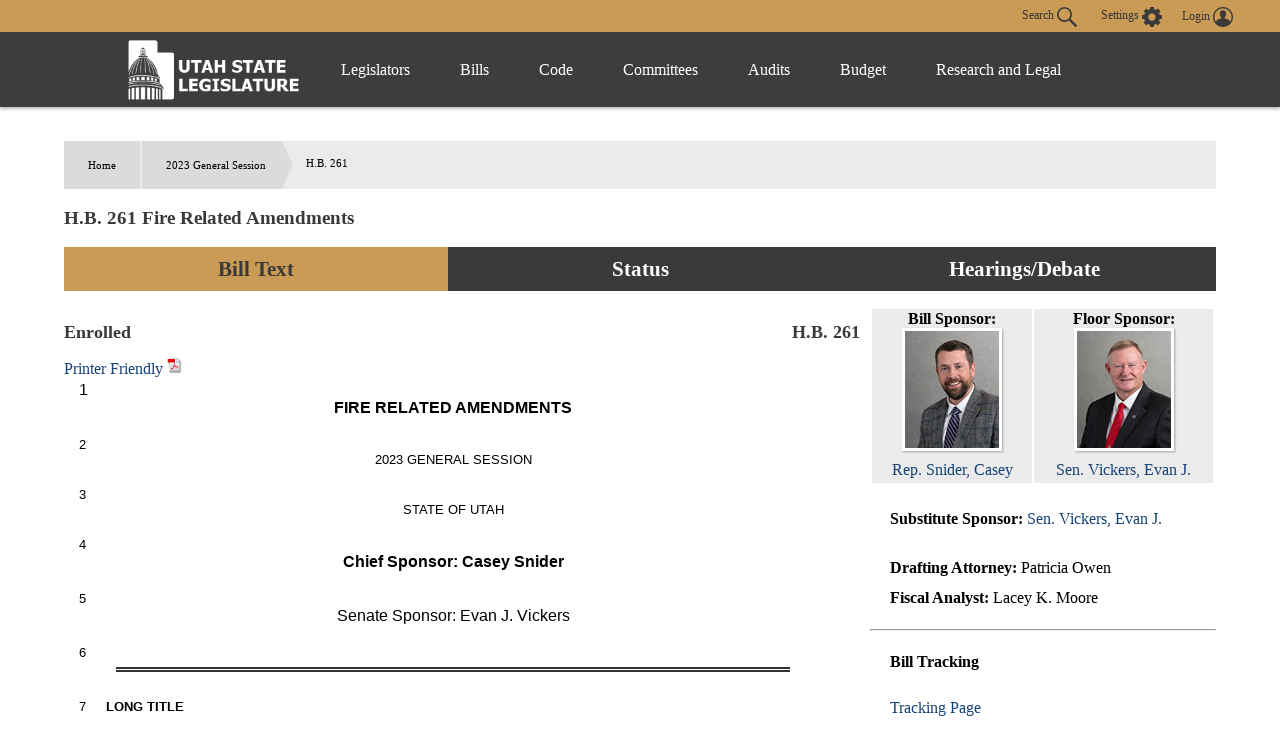

--- FILE ---
content_type: text/html
request_url: https://le.utah.gov/~2023/bills/static/HB0261.html
body_size: 56576
content:
<!DOCTYPE html>
<html lang="en-US">
<head>
    <!-- Global site tag (gtag.js) - Google Analytics -->
    <script async src="https://www.googletagmanager.com/gtag/js?id=UA-154878332-1"></script>
    <script>
      window.dataLayer = window.dataLayer || [];
      function gtag(){dataLayer.push(arguments);}
      gtag('js', new Date());

      gtag('config', 'UA-154878332-1');
    </script>

	<meta charset="utf-8" />
	<meta name="viewport" content="width=device-width, initial-scale=1.0">

	<link type='text/css' rel='stylesheet' href="/css/styles.css?r=13" />

	<link rel='apple-touch-icon' href="/images/apple-touch-icon.png" sizes="114x114" />
	<link rel="icon" type="image/png" href="/images/favicon.ico" sizes="32x32">

	<script src="//ajax.googleapis.com/ajax/libs/jquery/1.11.0/jquery.min.js"></script>
	<script src="/js/libs/jquery.cookie.js"></script>
	<script src="https://maps.googleapis.com/maps/api/js?v=3.exp&amp;sensor=false"></script>
  <script src="/js/navigation.js?r=9"></script>
<TITLE>HB0261</TITLE>
<script language="javascript" src="/js/bill.js?r=2"></script>
<script type="text/javascript">
$(document).ready(function() {
initBillText('HB0261S03');
initIsTracked('HB0261');
});
</script>
<link rel="stylesheet" type="text/css" href="/css/bill.css">
</head>

<body>
	<header>
		<div class="overlay"></div>
		<nav>
			<!-- settings.shtml -->
            <div class="skip-links" tabindex="0">
                <ul>
                    <li>Accessibility</li>
                    <li>Use the Settings Button to view other accessibility Settings</li>
                    <li><a href="#main-content" tabindex="0" id="skip-btn">Skip to Content</a></li>
                </ul>
            </div>
			<div id="settingsNav">
                <div id="dateline">
                    <div id="button-nav">
                        <div id="settings-section">
                            <button aria-controls="search-div" id="toggle-search">
                                Search <svg class="search-icon" xmlns="http://www.w3.org/2000/svg" viewBox="15 15 20 20"><path fill="#DBDBDB" d="M33.9 34.9c-.3 0-.5-.1-.8-.3l-6.2-6-.6.3c-1.2.7-2.5 1.1-3.8 1.1-2 0-3.9-.8-5.3-2.2-2.9-2.9-2.9-7.6 0-10.5 1.4-1.4 3.3-2.2 5.3-2.2s3.9.8 5.3 2.2c2.4 2.4 2.9 6.3 1.1 9.2l-.4.5 6.1 5.9c.4.4.5 1.1 0 1.6-.2.2-.4.4-.7.4zM22.5 16.6c-1.6 0-3 .6-4.1 1.7-2.3 2.3-2.3 6 0 8.2 1.1 1.1 2.6 1.7 4.1 1.7 1.6 0 3-.6 4.1-1.7 2.3-2.3 2.3-6 0-8.2-1.1-1.1-2.5-1.7-4.1-1.7z"/></svg>
                            </button>
                            <button aria-controls="settings" aria-label="view accessibility settings" id="toggleSettings" tabindex="0">
                                <span>Settings</span>
                                <svg id="Layer_1" xmlns="http://www.w3.org/2000/svg" viewBox="0 0 100 100"><style>.st0{fill:#dbdbdb}</style><path class="st0" d="M96.8 40.1h-7.9c-1.1-3.6-2.5-7.2-4.3-10.5l5.8-5.8c1.4-1.4 1.4-3.2 0-4.7L81 9.7c-1.4-1.4-3.2-1.4-4.7 0l-5.8 5.8c-3.2-2.2-6.8-3.2-10.4-4.3v-8c0-1.8-1.8-3.2-3.2-3.2H43.5c-1.8 0-3.2 1.8-3.2 3.2v7.9c-3.6 1.1-7.2 2.5-10.4 4.3l-5.8-6.1c-1.4-1.4-3.2-1.4-4.7 0L10 19c-1.4 1.4-1.4 3.2 0 4.7l5.8 5.8c-2.2 3.2-3.2 6.9-4.3 10.5H3.2C1.4 40 0 41.8 0 43.2v13.4c0 1.8 1.8 3.2 3.2 3.2h7.9c1.1 3.6 2.5 7.2 4.3 10.5l-5.8 5.8c-1.4 1.4-1.4 3.2 0 4.7l9.4 9.4c1.4 1.4 3.2 1.4 4.7 0l5.8-5.8c3.2 2.2 6.8 3.2 10.4 4.3v7.9c0 1.8 1.8 3.2 3.2 3.2h13.3c1.8 0 3.2-1.8 3.2-3.2v-7.9c3.6-1.1 7.2-2.5 10.4-4.3l5.8 5.8c1.4 1.4 3.2 1.4 4.7 0l9.4-9.4c1.4-1.4 1.4-3.2 0-4.7l-5.8-5.8c2.2-3.2 3.2-6.9 4.3-10.5h8.3c1.8 0 3.2-1.8 3.2-3.2V43.3c.1-1.1-1.7-3.2-3.1-3.2zM49.6 69c-10.1 0-18.3-8.3-18.3-18.4s7.9-18.8 18.3-18.8S68 40.1 68 50.2 59.4 69 49.6 69z"/></svg>
                            </button>
                            <div id="login-div">
                                <a href="/tracking/tracking.jsp" id="toploginbutton" title="Login">
                                    <span id="loginspan">Login</span>
                                    <svg xmlns="http://www.w3.org/2000/svg" viewBox="0 0 100 100"><path fill="#FFF" d="M50 0C22.4 0 0 22.4 0 50s22.4 50 50 50 50-22.4 50-50S77.6 0 50 0zm-8.4 54c0-.1 0-.1 0 0zm41.7 23c.1-.5.1-1 .2-1.5v-.4c0-1.6.1-3.2-.4-4.7-.2-.9-.6-1.8-1.2-2.6v-.1c-.4-.5-.9-1-1.3-1.6-.6-.5-1.1-.9-1.7-1.4-1.1-.6-2.3-1.3-3.4-1.9l-.6-.3c-1.4-.5-2.8-.9-4.2-1.4-1-.3-2-.5-3-.8-.9-.2-1.9-.5-2.8-.7-.8-.2-1.7-.5-2.5-.7-.4-.2-.9-.3-1.3-.5-1-.4-2-.9-2.5-2 0-1.1-.1-2.1-.1-3.2.3-.4.5-.8.8-1.2 1.7-2.6 2.7-5.4 3.4-8.4.1-.5.3-.8.7-1.1.9-.6 1.8-1.3 2-2.4.4-1.4.6-2.8.7-4.2.1-.9-.3-1.2-1.2-.9 0-.1 0-.3.1-.4.4-1.9.5-3.8.2-5.7-.7-4.3-3-7.6-6.8-9.8-4.2-2.4-8.6-2.8-13.3-1.8-4.3 1-7.4 3.5-9.5 7.4-1.7 3.3-1.7 6.7-1.1 10.2H34c-.5 0-.8.3-.9.7 0 .3-.1.6 0 .8.2.8.4 1.7.5 2.5.2.9.6 1.6 1.2 2.3.3.3.6.6.8.9l.3.3.6.6c.2.7.3 1.3.5 2 .4 1.1.7 2.2 1.1 3.2.4.9.9 1.8 1.3 2.7.5.8 1.1 1.6 1.6 2.4.1.2.2.4.2.6v1.4c.1 1.2-.6 2.1-1.6 2.6-1.2.5-2.4 1-3.7 1.4-2.9.8-5.8 1.5-8.7 2.4-2.6.8-5.1 1.9-7.2 3.6-2.2 1.8-3.6 4-3.7 6.9-.1 1.5 0 3.1.1 4.6-6.2-7.6-9.5-17-9.5-26.9 0-11.5 4.5-22.2 12.6-30.3 8.3-8 19-12.5 30.5-12.5s22.2 4.5 30.3 12.6c8.1 8.1 12.6 18.9 12.6 30.3 0 10-3.4 19.4-9.6 27z"/></svg>
                                </a>
                            </div>
                        </div>
                        <div id="stream-meeting"></div>
                    </div>
                </div>
                <div id="search-div">
                    <div>
                        <form id="navSearch" action="/solrsearch.jsp" onsubmit="return doNavSearch(this)" method="get">
                            <input tabindex="-1" type="text" name="request" aria-label="Search le.utah.gov" placeholder="Search le.utah.gov">
							<input type="hidden" name="stype" class="hiddenStype" value="">
                            <button tabindex="-1"  type="submit">Search</button>
                        </form>
                    </div>
                </div>
			</div>

			<!-- END settings.shtml -->
        <div id="fullNavContainer">
            <div id="fullNav">
                <a id="logo" href="https://le.utah.gov/" title="Home">
                    <div>
                        <img src="/images/logos/web-logo-horizontal.png" alt="Utah State Legislature Home">
                    </div>
                </a>
                <button id="menuOpen" aria-controls="mainNav" aria-label="Open Menu" tabindex="0"><svg class="menu" xmlns="http://www.w3.org/2000/svg" viewBox="0 0 58.2 40.2"><path d="M0 16.6h58.2v7H0zM0 0h58.2v7H0zm0 33.2h58.2v7H0z" fill="#FFF"/></svg></button>
                <ul class="mainNav" id="mainNav">
                    <li>
                        <button id="menuClose" aria-controls="mainNav" aria-label="Close Menu"><svg class="close" xmlns="http://www.w3.org/2000/svg" viewBox="0 0 100 100"><path fill="#fff" d="M100 10.1L89.9 0 50 39.9 10.1 0 0 10.1 39.9 50 0 89.9 10.1 100 50 60.1 89.9 100 100 89.9 60.1 50 100 10.1z"></path></svg></button>
                    </li>
                    <li class="menu-item" id="leg-menu-item">
                        <a href="/Documents/find.htm" class="has-drop">Legislators</a>
                        <div id="legislator-div" class="drop-down">
                            <div class="nav-div">
                                <div>
                                    <button class="nav-header" aria-controls="all-list" aria-haspopup="true" tabindex="0">All Legislators</button>
                                    <a href="/Documents/find.htm" class="sub-header">All Legislators</a>
                                    <ul id="all-list">
                                        <li class="hide-large"><a  href="/Documents/find.htm">Find Legislators</a></li>
                                        <li><a href="/asp/roster/roster.asp">By Session (1896-Current)</a></li>
                                        <li><a href="/asp/roster/complist.asp">Alphabetical (Historical)</a></li>
                                        <li><a href="/GIS/findDistrict.jsp">Find by Address/Map</a></li>
                                        <li><a href="/sessions/sessions.jsp">Sessions</a></li>
                                        <li><a href="https://readingcalendar.le.utah.gov/">Reading Calendars</a></li>
                                        <li><a href="/asp/schedule/journal.asp">Journals</a></li>
                                        <li><a href="/sessionSchedule/sessdates.jsp">Session Dates</a></li>
                                    </ul>
                                </div>
                                <div>
                                    <a href="https://house.utleg.gov/" class="sub-header">House</a>
                                    <button class="nav-header" aria-controls="house-list" aria-haspopup="true" tabindex="0">House</button>
                                    <ul id="house-list">
                                        <li class="hide-large"><a href="https://house.utleg.gov/">House Home</a></li>
                                        <li><a href="https://house.utleg.gov/about/">About the House</a></li>
                                        <li><a href="https://house.utleg.gov/house-leadership/">Leadership</a></li>
                                        <li><a href="https://house.utleg.gov/house-members/">Roster</a></li>
                                        <li><a href="/asp/seating/hseat.asp">Seating Chart</a></li>
                                        <li><a href="https://house.utleg.gov/conflict-disclosures/">Conflict of Interest Forms</a></li>
                                        <li><a href="/asp/audio/index.asp?House=H">Past Floor Debates</a></li>
                                    </ul>
                                </div>
                                <div>
                                    <a href="https://senate.utah.gov/" class="sub-header" >Senate</a>
                                    <button class="nav-header" aria-haspopup="true" aria-controls="senate-list" tabindex="0">Senate</button>
                                    <ul id="senate-list">
                                        <li class="hide-large"><a href="https://senate.utah.gov/">Senate Home</a></li>
                                        <li><a href="https://senate.utah.gov/about-the-senate/">About the Senate</a></li>
                                        <li><a href="https://senate.utah.gov/leadership/">Leadership</a></li>
                                        <li><a href="https://senate.utah.gov/senate-roster/">Roster</a></li>
                                        <li><a href="/asp/seating/sseat.asp">Seating Chart</a></li>
                                        <li><a href="/sessions/es.jsp">Extraordinary Sessions</a></li>
                                        <li><a href="/asp/audio/index.asp?House=S">Past Floor Debates</a></li>
                                        <li><a href="https://disclosures.utah.gov/Search/PublicSearch?type=PCC">Disclosure Forms</a></li>
                                    </ul>
                                </div>
                            </div>
                        </div>
                    </li>
                    <li class="menu-item">
                        <a href="/bills/bills_By_Session.jsp" class="has-drop">Bills</a>
                        <div id="bills-div" class="drop-down">
                            <div class="nav-div">
                                <div>
                                    <a href="/bills/bills_By_Session.jsp" class="big-header">View Bills</a>
                                    <ul>
                                        <li><a href="/billlist.jsp?session=2026GS">2026 Bills</a></li>
                                        <li><a href="/asp/billsintro/index.asp">Browse by Session</a></li>
                                        <li><a href="/asp/passedbills/passedbills.asp">Passed Bills</a></li>

                                        <li><a href="/solrsearch.jsp?ktype=Bill">Keyword Search</a></li>
                                        <li><a href="/tracking/tracking.jsp">Tracking Service</a></li>
                                        <li><a href="http://images.archives.utah.gov/cdm/search/collection/432n!428/searchterm/working%20bills/field/all/mode/all/conn/and/order/identi/ad/asc">Working Bills (1896-1989)</a></li>
                                        <li><a href="/lrgc/bill-data.html">Bill Data</a></li>
                                        <!-- <li><a href="https://image.le.utah.gov/imaging/bill.asp">Bill Drafting/Research Files (1990-Ongoing)</a></li> -->
                                    </ul>
                                </div>
                            </div>
                        </div>
                    </li>
                    <li class="menu-item">
                        <a href="/xcode/code.html" class="has-drop">Code</a>
                        <div id="code-div" class="drop-down">
                            <div class="nav-div">
                                <div>
                                    <a href="/xcode/code.html" class="big-header">Utah Code </a>
                                    <ul>
                                        <li><a href="/Documents/code_const.htm">Code and Constitution</a></li>
                                        <li><a href="/solrsearch.jsp?ktype=Code">Keyword Search</a></li>
                                        <li><a href="/xcode/constitution.html">Utah Constitution</a></li>
                                        <li><a href="/documents/conconv/utconstconv.htm">Constitutional Convention</a></li>
										<li><a href="/documents/laws-recent.htm">Laws of Utah 2014-ongoing</a></li>
										<li><a href="https://onlinelibrary.utah.gov/library-resource/uspl/?topic=law-legal">Historical Laws of Utah</a></li>
                                        <li><a href="/xcode/R.html">Legislative Rules</a></li>
                                        <li><a href="https://adminrules.utah.gov/">Utah Administrative Rules</a></li>
                                    </ul>
                                </div>
                            </div>

                        </div>
                    </li>
                    <li class="menu-item">
                        <a href="/asp/interim/Main.asp?ComType=All&List=2" class="has-drop">Committees</a>
                        <div id="committees-div" class="drop-down">
                            <div class="nav-div">
                                <div>
                                    <a href="/asp/interim/Main.asp?ComType=All&List=2" class="big-header">All Committees</a>
                                    <ul>
                                        <li><a href="/asp/interim/Main.asp?ComType=App&List=2">Appropriations</a></li>
                                        <li><a href="/asp/interim/Main.asp?ComType=Com&List=2">Commissions</a></li>
                                        <li><a href="/asp/interim/Main.asp?ComType=Cnf&List=2">Confirmation</a></li>
                                        <li><a href="/asp/interim/Main.asp?ComType=Int&List=2">Interim</a></li>
                                        <li><a href="/asp/interim/Main.asp?ComType=Std&List=2">Standing</a></li>
                                        <li><a href="/asp/interim/Main.asp?ComType=Sub&List=2">Subcommittees</a></li>
                                        <li><a href="/asp/interim/Main.asp?ComType=Tsk&List=2">Task Forces</a></li>
                                        <li><a href="/asp/billsintro/committeebills.asp">Bills in Committees</a></li>
                                        <!-- <li><a href="https://image.le.utah.gov/imaging/History.asp">Interim Committee Histories (1990-Ongoing)</a></li> -->
                                    </ul>
                                </div>
                            </div>
                        </div>
                    </li>
                     <li class="menu-item">
                        <a href="https://lag.utleg.gov/" class="has-drop">Audits</a>
                        <div id="audits-div" class="drop-down">
                            <div class="nav-div">
                                <div>
                                        <ul>
                                            <li><a href="https://lag.utleg.gov/audits_current.jsp">New Audits</a></li>
                                            <li><a href="https://le.utah.gov/committee/committee.jsp?com=SPEAUD">Audit Subcommittee</a></li>
                                            <li><a href="https://lag.utleg.gov/best_practices.jsp">Government Excellence</a></li>
                                            <li><a href="https://lag.utleg.gov/annual_report.jsp">Annual Reports</a></li>
                                            <li><a href="https://lag.utleg.gov/">Office of the Legislative Auditor General</a></li>
                                        </ul>
                                </div>
                            </div>
                        </div>
                    </li>
                    <li class="menu-item">
                        <a href="https://budget.utah.gov/" class="has-drop">Budget</a>
                        <div id="budget-div" class="drop-down">
                            <div class="nav-div">
                                <div>
                                    <a href="https://budget.utah.gov/" class="big-header">Budget.Utah.gov</a>
                                    <ul>
                                        <li><a href="/CobiServlet/cobi/BudgetRD?key=stateBudget">State Budget (PDF)</a></li>
                                        <li><a href="/CobiServlet/cobi/BudgetRD?key=cobi">COBI</a></li>
                                        <li><a href="/CobiServlet/cobi/BudgetRD?key=quickFacts">Quick Facts (PDF)</a></li>
                                        <li><a href="/CobiServlet/cobi/BudgetRD?key=fiscalHealth">Fiscal Health</a></li>
                                        <li><a href="/CobiServlet/cobi/BudgetRD?key=taxpayerReceipt">Taxpayer Receipt</a></li>
                                        <li><a href="/CobiServlet/cobi/BudgetRD?key=budgetVisualizer">Data Visualizer</a></li>
                                        <li><a href="/CobiServlet/cobi/BudgetRD?key=appsByBills">Budget Bills</a></li>
                                        <li><a href="/CobiServlet/cobi/BudgetRD?key=appsBySubcommittees">Budget Committees</a></li>
                                        <li><a href="/asp/lfa/lfareports.asp">Budget Publications</a></li>
                                        <li><a href="https://budget.utah.gov/products/aboutLFA/">Office of the Legislative Fiscal Analyst</a></li>
                                    </ul>
                                </div>
                            </div>
                        </div>
                    </li>
                    <li class="menu-item"style="min-width: 120px;">
                        <a href="/lrgc/home.html" class="has-drop">Research and Legal</a>
                        <div id="research-div" class="drop-down">
                            <div class="nav-div">
                                <div>
                                    <ul>
                                        <li ><a href="/lrgc/home.html">Office of Legislative Research and General Counsel</a></li>
                                        <li><a href="/lrgc/publications.html">Publications</a></li>
                                        <li><a href="/lrgc/bill-data.html">Bill Data</a></li>
                                        <li><a href="/lrgc/researchMaterials.htm">Legislative Information</a></li>
                                        <li><a href="/AgencyRP/index.jsp">Agency Reporting</a></li>
                                        <li><a href="/lawSearch.jsp">Advanced Law Search</a></li>
                                    </ul>
                                </div>
                            </div>
                        </div>
                    </li>
                </ul>
            </div>
        </div>
		</nav>
        <div class="modal" id="settings">
            <div id="settings-modal">
                <button aria-label="close" id="close-settings" class="close">
                    <svg class="close" xmlns="http://www.w3.org/2000/svg" viewBox="0 0 100 100">
                        <path fill="#fff" d="M100 10.1L89.9 0 50 39.9 10.1 0 0 10.1 39.9 50 0 89.9 10.1 100 50 60.1 89.9 100 100 89.9 60.1 50 100 10.1z"></path>
                    </svg>
                </button>
                <h2>Additional Accessibility Settings</h2>
                <p class="settings">
                    <button class="defaultStyles">Default Settings</button>
                    <button class="highContrast">High Contrast</button>
                    <button class="textOnly">Text Only</button>
                </p>
                <div id="fontSizer">
                    <span>Font Size:</span>
                    <button title="Font size smaller" aria-label="Font size smaller" class="fontsize small" data-size="smallFont">A</button>
                    <button title="Font size default" aria-label="Font size default" class="fontsize default">A</button>
                    <button title="Font size larger" aria-label="Font size larger" class="fontsize large" data-size="largeFont">A</button>
                </div>
            </div>
        </div>

        <!-- Site under maintenance notice -->
        <!-- <div id="alert-div">
        <div>
            <svg version="1.1" id="Layer_1" xmlns="http://www.w3.org/2000/svg" xmlns:xlink="http://www.w3.org/1999/xlink" x="0px" y="0px"
            viewBox="0 0 154.6 156.6" style="enable-background:new 0 0 154.6 156.6;" xml:space="preserve">
            <style type="text/css">
                .alert0{fill:none;stroke:#FFFFFF;stroke-width:11;stroke-miterlimit:10;}
                .alert1{fill:#FFFFFF;}
                .alert2{font-family:'MyriadPro-Regular';}
                .alert3{font-size:133px;}
            </style>
            <circle class="alert0" cx="77.6" cy="77.6" r="70.5"/>
            <g class="st1">
                <path class="alert1" d="M69.8,117.9c0-4.8,3.3-8.2,7.8-8.2c4.8,0,7.8,3.5,7.8,8.2c0,4.7-3.1,8.2-7.8,8.2
                    C73,126.1,69.8,122.5,69.8,117.9z M73.1,98.8L71.3,35H84l-1.9,63.8H73.1z"/>
            </g>
		</svg>  
        The Playback of past Legislative meetings will be unavailable until 12:00pm today October 20th. We apologize for any inconvenience and appreciate your understanding.
        </div>
    </div> -->
    
	</header>

<div id="main-block">
	<main id="main-content">
<ul id="breadcrumb">
<li><a href="/">Home</a></li>
<li><a href="/~2023/2023.HTM/">2023 General Session</a></li>
<li>H.B. 261</li>
</ul>
<h3 class="heading">H.B. 261 Fire Related Amendments</h3>
<ul class="tab small activator">
	 <li class="three left"><a id="activator-billText" class="billText active">Bill Text</a></li>
    <li class="three  left"><a id="activator-billStatus" class="billStatus">Status</a></li>
    <li class="three  left"><a id="activator-billVideo" class="billVideo">Hearings/Debate</a></li>
</ul>
<div id="billText" class="slot active">
  <div id="billinfo" class="blue">
<div id="legislatordiv"><table width="100%">	<tr>    	<td>        <div id="billsponsordiv">            <B>Bill Sponsor: </B><br>            	<a href="/asp/roster/leglookup.asp?house=H&Leg=Snider, C." target="_blank" legid="SNIDEC" ><img src="/images/legislator/SNIDEC.jpg" width="100px"><br>Rep. Snider, Casey</a>        </div>    	</td>       <td>            <div id="floorsponsordiv">                <B>Floor Sponsor: </B><br>                    <a href="/asp/roster/leglookup.asp?house=S&Leg=Vickers, E." target="_blank" ><img src="/images/legislator/VICKEEJ.jpg" width="100px"><br>Sen. Vickers, Evan J.</a>            </div>        </td>	</tr></table><ul class="billinfoulm"><li><B>Substitute Sponsor: </B><a href="/asp/roster/leglookup.asp?house=S&Leg=Vickers, E." >Sen. Vickers, Evan J.</a></li></ul></div><ul class="billinfoulm"><li><B>Drafting Attorney: </B>Patricia Owen</li><li><B>Fiscal Analyst: </B>Lacey K. Moore</li></ul><hr>
<ul class="billinfoulm"><li><b>Bill Tracking</b></li></ul></li></ul><div id="tackingDiv"><a id="trackbtn" class="button" onclick="trackBtnClick('HB0261','trackbtn');">Track this</a><a href="/asp/billtrack/track.asp" target="_blank">Tracking Page</a></div><hr>
<ul id="billTextDiv" class="billinfoulm"><li><b>Bill Text</b><ul><li><a onclick="setBill4('/~2023/bills/hbillint/HB0261S03.htm' ,'Introduced','introducedspan','HB0261S03');" title="Display introduced version of bill">Introduced</a> <A HREF="/~2023/bills/hbillint/HB0261S03.pdf" class="nlink" title="Open PDF" target="_blank"><img src="/images/pdf.gif" height="17" width="15"></A> <A id="introducedhtmllink" HREF="/~2023/bills/hbillint/HB0261S03.htm" class="nlink"></A> <span id="introducedspan" class="dispspan"></span></li><li><a onclick="setBill4('/~2023/bills/hbillenr/HB0261.htm' ,'Enrolled','enrolledspan','HB0261S03');" title="Display enrolled version of bill">Enrolled</a> <A HREF="/~2023/bills/hbillenr/HB0261.pdf" class="nlink" title="Open PDF" target="_blank"><img src="/images/pdf.gif" height="17" width="15"></A> <A id="enrolledhtmllink" HREF="/~2023/bills/hbillenr/HB0261.htm" class="nlink"></A> <span id="enrolledspan" class="dispspan"></span></li></ul></li></ul><hr>
<ul id="billversionsDiv" class="billinfoulm"><li><b>Other Versions</b><ul><li><A HREF="javascript:void(0);" onclick="$('#item4').toggle()" class="mitem">H.B. 261</A><DIV STYLE="display: none" id=item4 class="otherversionbox"><B>Substitute Sponsor: </B><BR><ul><li><A onclick="setBill4('/~2023/bills/hbillint/HB0261.htm' ,'Introduced','introducedspanHB0261','HB0261');" title="Display introduced version of bill">Introduced</A> <A HREF="/~2023/bills/hbillint/HB0261.pdf" class="nlink" title="Open PDF" target="_blank"><img src="/images/pdf.gif" height="17" width="15" ></A> <span id="introducedspanHB0261" class="dispspan"></span></li><li><A onclick="setBill4('/~2023/bills/hbillamd/HB0261.htm' ,'Amended','amendedspanHB0261','HB0261');" title="Display amended version of bill">Amended</a> <A HREF="/~2023/bills/hbillamd/HB0261.pdf" class="nlink" title="Open PDF" target="_blank"><img src="/images/pdf.gif" height="17" width="15"></A> <span id="amendedspanHB0261" class="dispspan"></span> <ul><li><A HREF="/~2023/bills/hbillamd/HB0261.amdx.pdf" class="nlink" target="_blank" title="Open PDF">Amended Pages Only</A></li></ul></li><li><A onclick="setBill4('/lfa/fnotes/2023/HB0261.fn.htm' ,'Fiscal Note','fiscalnotespanHB0261','HB0261');" title="Display Fiscal Note">Fiscal Note</a> <A HREF="/lfa/fnotes/2023/HB0261.fn.pdf" class="nlink" title="Open PDF" target="_blank"><img src="/images/pdf.gif" height="17" width="15"></A> <span id="fiscalnotespanHB0261" class="dispspan"></span></li><li><a href="/~2023/transmit/HB261H10.pdf" class="nlink">House Transmittal Letter 1</a></li><li><a href="/~2023/transmit/HB261H20.pdf" class="nlink">House Transmittal Letter 2</a></li><li><a href="/~2023/transmit/HB261S10.pdf" class="nlink">Senate Transmittal Letter 1</a></li><li><a href="/~2023/transmit/HB261S20.pdf" class="nlink">Senate Transmittal Letter 2</a></li><li><A HREF="/~2023/pamend/hb0261.hca.01.pdf" class="nlink">House Committee Amendment 1(passed)</A></li><li><a href="https://budget.utah.gov/newprogram" class="nlink">Program Evaluation Questions</a></li></ul></div></li><li><A HREF="javascript:void(0);" onclick="$('#item5').toggle()" class="mitem">H.B. 261 1st Substitute</A><DIV STYLE="display: none" id=item5 class="otherversionbox"><B>Substitute Sponsor: </B><BR><ul><li><A onclick="setBill4('/~2023/bills/hbillint/HB0261S01.htm' ,'Introduced','introducedspanHB0261S01','HB0261S01');" title="Display introduced version of bill">Introduced</A> <A HREF="/~2023/bills/hbillint/HB0261S01.pdf" class="nlink" title="Open PDF" target="_blank"><img src="/images/pdf.gif" height="17" width="15" ></A> <span id="introducedspanHB0261S01" class="dispspan"></span></li><li><A onclick="setBill4('/lfa/fnotes/2023/HB0261S01.fn.htm' ,'Fiscal Note','fiscalnotespanHB0261S01','HB0261S01');" title="Display Fiscal Note">Fiscal Note</a> <A HREF="/lfa/fnotes/2023/HB0261S01.fn.pdf" class="nlink" title="Open PDF" target="_blank"><img src="/images/pdf.gif" height="17" width="15"></A> <span id="fiscalnotespanHB0261S01" class="dispspan"></span></li><li><A HREF="/~2023/bills/hbillint/HB0261S01_ComparedWith_HB0261.pdf" class="nlink">HB0261 comparison</A></li><li><a href="https://budget.utah.gov/newprogram" class="nlink">Program Evaluation Questions</a></li></ul></div></li><li><A HREF="javascript:void(0);" onclick="$('#item6').toggle()" class="mitem">H.B. 261 2nd Substitute</A><DIV STYLE="display: none" id=item6 class="otherversionbox"><B>Substitute Sponsor: </B><BR><ul><li><A onclick="setBill4('/~2023/bills/hbillint/HB0261S02.htm' ,'Introduced','introducedspanHB0261S02','HB0261S02');" title="Display introduced version of bill">Introduced</A> <A HREF="/~2023/bills/hbillint/HB0261S02.pdf" class="nlink" title="Open PDF" target="_blank"><img src="/images/pdf.gif" height="17" width="15" ></A> <span id="introducedspanHB0261S02" class="dispspan"></span></li><li><A onclick="setBill4('/lfa/fnotes/2023/HB0261S02.fn.htm' ,'Fiscal Note','fiscalnotespanHB0261S02','HB0261S02');" title="Display Fiscal Note">Fiscal Note</a> <A HREF="/lfa/fnotes/2023/HB0261S02.fn.pdf" class="nlink" title="Open PDF" target="_blank"><img src="/images/pdf.gif" height="17" width="15"></A> <span id="fiscalnotespanHB0261S02" class="dispspan"></span></li><li><A HREF="/~2023/bills/hbillint/HB0261S02_ComparedWith_HB0261.pdf" class="nlink">HB0261 comparison</A></li><li><a href="https://budget.utah.gov/newprogram" class="nlink">Program Evaluation Questions</a></li></ul></div></li></ul></li></ul><hr>
<ul class="billinfoulm"><li><b>Related Documents </b><ul><li><a onclick="setBill4('/lfa/fnotes/2023/HB0261S03.fn.htm' ,'Fiscal Note','fiscalnotespan','HB0261S03');" title="Display Fiscal Note">Fiscal Note</a> <A HREF="/lfa/fnotes/2023/HB0261S03.fn.pdf" class="nlink" title="Open PDF" target="_blank"><img src="/images/pdf.gif" height="17" width="15"></A> <span id="fiscalnotespan" class="dispspan"></span></li><li><A HREF="/~2023/bills/hbillint/HB0261S03_ComparedWith_HB0261S02.pdf" class="nlink">HB0261S02 comparison</A></li></ul></li></ul><hr>
<ul class="billinfoulm"><li><b>Information</b><ul><li><B>Last Action: </B>14 Mar 2023, Governor Signed</li><li><B>Last Location: </B>Lieutenant Governor's office for filing</li><li><B>Effective Date: </B>3 May 2023</li><li><B>Session Law Chapter: </B>153</li></ul></li></ul><hr>
<ul id="billTextDiv" class="billinfoulm"><li><b>Similar Bills</b><ul><li><A HREF="/bills/billSearch.jsp?scode=01114u&Year=2023" class="nlink">Forestry and Fire</A></li><li><A HREF="/bills/billSearch.jsp?scode=01166&Year=2023" class="nlink">Natural Resources</A></li><li><A HREF="/bills/billSearch.jsp?scode=02445&Year=2023" class="nlink">Administrative Rulemaking and Procedures</A></li><li><A HREF="/bills/billSearch.jsp?scode=n0083&Year=2023" class="nlink">Fire Control</A></li><li><A HREF="/bills/billSearch.jsp?scode=n0302&Year=2023" class="nlink">New Rulemaking Authority</A></li></ul></li></ul><hr>
<ul id="sectionAffected" class="billinfoulm"><li><b>Sections Affected</b><ul><li><A HREF="/asp/codelookup/codelookup.asp?section=19-2a-105" class="nlink">19-2a-105</A></li><li><A HREF="/asp/codelookup/codelookup.asp?section=63I-2-265" class="nlink">63I-2-265</A></li><li><A HREF="/asp/codelookup/codelookup.asp?section=63J-1-314" class="nlink">63J-1-314</A></li><li><A HREF="/asp/codelookup/codelookup.asp?section=65A-8-204" class="nlink">65A-8-204</A></li><li><A HREF="/asp/codelookup/codelookup.asp?section=65A-8-211" class="nlink">65A-8-211</A></li><li><A HREF="/asp/codelookup/codelookup.asp?section=65A-8-213" class="nlink">65A-8-213</A></li><li><A HREF="/asp/codelookup/codelookup.asp?section=65A-8-214" class="nlink">65A-8-214</A></li></ul></li></ul>
  </div>
<div id="docheader" class=""></div>
<div id="billbox" class=""></div>
</div>
<div id="billStatus" class="slot">
<span class="heading">Bill Status / Votes</span><HR>
<DIV ><div style="width:100%; text-align:right"><span style="border:thin solid #BEC9E0"><font color="#3333FF"> &bull; Senate Actions</font> <font color="#CC0000"> &bull; House Actions</font> <font color="#25B223"> &bull; Fiscal Actions</font> <font color="black"> &bull; Other Actions</font> </span></div><TABLE width="100%"><TR><TD><FONT face="Arial" size=-1><B>Date</B></FONT></TD><TD><FONT face="Arial" size=-1><B>Action</B></FONT></TD><TD><FONT face="Arial" size=-1><B>Location</B></FONT></TD><TD><FONT face="Arial" size=-1><B>Vote</B></FONT></TD></TR><TR><TD><FONT face="Arial" color="black" size=-1>1/20/2023 </FONT></TD><TD><FONT face="Arial" color="black" size=-1>Bill Numbered but not Distributed</FONT></TD><TD><FONT face="Arial" color="black" size=-1>Legislative Research and General Counsel</FONT></TD><TD><FONT face="Arial" color="black" size=-1></FONT></TD></TR><TR bgcolor="#F0F0F0"><TD><FONT face="Arial" color="black" size=-1>1/20/2023 </FONT></TD><TD><FONT face="Arial" color="black" size=-1>Numbered Bill Publicly Distributed</FONT></TD><TD><FONT face="Arial" color="black" size=-1>Legislative Research and General Counsel</FONT></TD><TD><FONT face="Arial" color="black" size=-1></FONT></TD></TR><TR><TD><FONT face="Arial" color="#CC0000" size=-1>1/23/2023 </FONT></TD><TD><FONT face="Arial" color="#CC0000" size=-1>House/ received bill from Legislative Research</FONT></TD><TD><FONT face="Arial" color="#CC0000" size=-1>Clerk of the House</FONT></TD><TD><FONT face="Arial" color="#CC0000" size=-1></FONT></TD></TR><TR bgcolor="#F0F0F0"><TD><FONT face="Arial" color="#CC0000" size=-1>1/23/2023 </FONT></TD><TD><FONT face="Arial" color="#CC0000" size=-1>House/ 1st reading (Introduced)</FONT></TD><TD><FONT face="Arial" color="#CC0000" size=-1>House Rules Committee</FONT></TD><TD><FONT face="Arial" color="#CC0000" size=-1></FONT></TD></TR><TR><TD><FONT face="Arial" color="#CC0000" size=-1>1/25/2023 </FONT></TD><TD><FONT face="Arial" color="#CC0000" size=-1>House/ received fiscal note from Fiscal Analyst</FONT></TD><TD><FONT face="Arial" color="#CC0000" size=-1>House Rules Committee</FONT></TD><TD><FONT face="Arial" color="#CC0000" size=-1></FONT></TD></TR><TR bgcolor="#F0F0F0"><TD><FONT face="Arial" color="#CC0000" size=-1>1/27/2023 </FONT></TD><TD><FONT face="Arial" color="#CC0000" size=-1>House/ to standing committee</FONT></TD><TD><FONT face="Arial" color="#CC0000" size=-1>House Natural Resources, Agriculture, and Environment Committee</FONT></TD><TD><FONT face="Arial" color="#CC0000" size=-1></FONT></TD></TR><TR><TD><FONT face="Arial" color="black" size=-1>1/30/2023 </FONT></TD><TD><FONT face="Arial" color="black" size=-1>House Comm - Amendment Recommendation # 1</FONT></TD><TD><FONT face="Arial" color="black" size=-1>House Natural Resources, Agriculture, and Environment Committee</FONT></TD><TD><FONT face="Arial" color="black" size=-1><a href="/mtgvotes.jsp?voteid=26184">13 0 1</a></FONT></TD></TR><TR bgcolor="#F0F0F0"><TD><FONT face="Arial" color="black" size=-1>1/30/2023 </FONT></TD><TD><FONT face="Arial" color="black" size=-1>House Comm - Favorable Recommendation</FONT></TD><TD><FONT face="Arial" color="black" size=-1>House Natural Resources, Agriculture, and Environment Committee</FONT></TD><TD><FONT face="Arial" color="black" size=-1><a href="/mtgvotes.jsp?voteid=26185">13 0 1</a></FONT></TD></TR><TR><TD><FONT face="Arial" color="#CC0000" size=-1>1/31/2023 (11:15:09 AM)</FONT></TD><TD><FONT face="Arial" color="#CC0000" size=-1>House/ comm rpt/ amended</FONT></TD><TD><FONT face="Arial" color="#CC0000" size=-1>House Natural Resources, Agriculture, and Environment Committee</FONT></TD><TD><FONT face="Arial" color="#CC0000" size=-1></FONT></TD></TR><TR bgcolor="#F0F0F0"><TD><FONT face="Arial" color="#CC0000" size=-1>1/31/2023 (11:15:10 AM)</FONT></TD><TD><FONT face="Arial" color="#CC0000" size=-1>House/ 2nd reading</FONT></TD><TD><FONT face="Arial" color="#CC0000" size=-1>House 3rd Reading Calendar for House bills</FONT></TD><TD><FONT face="Arial" color="#CC0000" size=-1></FONT></TD></TR><TR><TD><FONT face="Arial" color="#CC0000" size=-1>2/3/2023 (11:38:10 AM)</FONT></TD><TD><FONT face="Arial" color="#CC0000" size=-1>House/ 3rd reading</FONT></TD><TD><FONT face="Arial" color="#CC0000" size=-1>House 3rd Reading Calendar for House bills</FONT></TD><TD><FONT face="Arial" color="#CC0000" size=-1></FONT></TD></TR><TR bgcolor="#F0F0F0"><TD><FONT face="Arial" color="#CC0000" size=-1>2/3/2023 (11:38:47 AM)</FONT></TD><TD><FONT face="Arial" color="#CC0000" size=-1>House/ substituted from # 0 to # 1</FONT></TD><TD><FONT face="Arial" color="#CC0000" size=-1>House 3rd Reading Calendar for House bills</FONT></TD><TD><FONT face="Arial" color="#CC0000" size=-1><a href="/DynaBill/svotes.jsp?sessionid=2023GS&voteid=273&house=H">Voice vote</a></FONT></TD></TR><TR><TD><FONT face="Arial" color="#CC0000" size=-1>2/3/2023 (11:42:22 AM)</FONT></TD><TD><FONT face="Arial" color="#CC0000" size=-1>House/ passed 3rd reading</FONT></TD><TD><FONT face="Arial" color="#CC0000" size=-1>Senate Secretary</FONT></TD><TD><FONT face="Arial" color="#CC0000" size=-1><a href="/DynaBill/svotes.jsp?sessionid=2023GS&voteid=274&house=H">71 0 4</a></FONT></TD></TR><TR bgcolor="#F0F0F0"><TD><FONT face="Arial" color="#CC0000" size=-1>2/3/2023 (11:42:24 AM)</FONT></TD><TD><FONT face="Arial" color="#CC0000" size=-1>House/ to Senate</FONT></TD><TD><FONT face="Arial" color="#CC0000" size=-1>Senate Secretary</FONT></TD><TD><FONT face="Arial" color="#CC0000" size=-1></FONT></TD></TR><TR><TD><FONT face="Arial" color="#3333FF" size=-1>2/3/2023 </FONT></TD><TD><FONT face="Arial" color="#3333FF" size=-1>Senate/ received from House</FONT></TD><TD><FONT face="Arial" color="#3333FF" size=-1>Waiting for Introduction in the Senate</FONT></TD><TD><FONT face="Arial" color="#3333FF" size=-1></FONT></TD></TR><TR bgcolor="#F0F0F0"><TD><FONT face="Arial" color="#3333FF" size=-1>2/3/2023 </FONT></TD><TD><FONT face="Arial" color="#3333FF" size=-1>Senate/ 1st reading (Introduced)</FONT></TD><TD><FONT face="Arial" color="#3333FF" size=-1>Senate Rules Committee</FONT></TD><TD><FONT face="Arial" color="#3333FF" size=-1></FONT></TD></TR><TR><TD><FONT face="Arial" color="#3333FF" size=-1>2/14/2023 </FONT></TD><TD><FONT face="Arial" color="#3333FF" size=-1>Senate/ to standing committee</FONT></TD><TD><FONT face="Arial" color="#3333FF" size=-1>Senate Natural Resources, Agriculture, and Environment Committee</FONT></TD><TD><FONT face="Arial" color="#3333FF" size=-1></FONT></TD></TR><TR bgcolor="#F0F0F0"><TD><FONT face="Arial" color="black" size=-1>2/16/2023 </FONT></TD><TD><FONT face="Arial" color="black" size=-1>Senate Comm - Substitute Recommendation from # 1 to # 2</FONT></TD><TD><FONT face="Arial" color="black" size=-1>Senate Natural Resources, Agriculture, and Environment Committee</FONT></TD><TD><FONT face="Arial" color="black" size=-1><a href="/mtgvotes.jsp?voteid=27490">6 0 2</a></FONT></TD></TR><TR><TD><FONT face="Arial" color="black" size=-1>2/16/2023 </FONT></TD><TD><FONT face="Arial" color="black" size=-1>Senate Comm - Favorable Recommendation</FONT></TD><TD><FONT face="Arial" color="black" size=-1>Senate Natural Resources, Agriculture, and Environment Committee</FONT></TD><TD><FONT face="Arial" color="black" size=-1><a href="/mtgvotes.jsp?voteid=27492">6 0 2</a></FONT></TD></TR><TR bgcolor="#F0F0F0"><TD><FONT face="Arial" color="#3333FF" size=-1>2/16/2023 (2:38:52 PM)</FONT></TD><TD><FONT face="Arial" color="#3333FF" size=-1>Senate/ comm rpt/ substituted</FONT></TD><TD><FONT face="Arial" color="#3333FF" size=-1>Senate Natural Resources, Agriculture, and Environment Committee</FONT></TD><TD><FONT face="Arial" color="#3333FF" size=-1></FONT></TD></TR><TR><TD><FONT face="Arial" color="#3333FF" size=-1>2/16/2023 (2:38:53 PM)</FONT></TD><TD><FONT face="Arial" color="#3333FF" size=-1>Senate/ placed on 2nd Reading Calendar</FONT></TD><TD><FONT face="Arial" color="#3333FF" size=-1>Senate 2nd Reading Calendar</FONT></TD><TD><FONT face="Arial" color="#3333FF" size=-1></FONT></TD></TR><TR bgcolor="#F0F0F0"><TD><FONT face="Arial" color="#3333FF" size=-1>2/23/2023 (10:47:42 AM)</FONT></TD><TD><FONT face="Arial" color="#3333FF" size=-1>Senate/ 2nd reading</FONT></TD><TD><FONT face="Arial" color="#3333FF" size=-1>Senate 2nd Reading Calendar</FONT></TD><TD><FONT face="Arial" color="#3333FF" size=-1></FONT></TD></TR><TR><TD><FONT face="Arial" color="#3333FF" size=-1>2/23/2023 (10:48:38 AM)</FONT></TD><TD><FONT face="Arial" color="#3333FF" size=-1>Senate/ substituted from # 2 to # 3</FONT></TD><TD><FONT face="Arial" color="#3333FF" size=-1>Senate 2nd Reading Calendar</FONT></TD><TD><FONT face="Arial" color="#3333FF" size=-1><a href="/DynaBill/svotes.jsp?sessionid=2023GS&voteid=1203&house=S">Voice vote</a></FONT></TD></TR><TR bgcolor="#F0F0F0"><TD><FONT face="Arial" color="#3333FF" size=-1>2/23/2023 (10:52:13 AM)</FONT></TD><TD><FONT face="Arial" color="#3333FF" size=-1>Senate/ passed 2nd reading</FONT></TD><TD><FONT face="Arial" color="#3333FF" size=-1>Senate 3rd Reading Calendar</FONT></TD><TD><FONT face="Arial" color="#3333FF" size=-1><a href="/DynaBill/svotes.jsp?sessionid=2023GS&voteid=1204&house=S">23 0 6</a></FONT></TD></TR><TR><TD><FONT face="Arial" color="#3333FF" size=-1>2/23/2023 (11:18:14 AM)</FONT></TD><TD><FONT face="Arial" color="#3333FF" size=-1>Senate/ placed on 3rd Reading Calendar table</FONT></TD><TD><FONT face="Arial" color="#3333FF" size=-1>Senate 3rd Reading Calendar Table</FONT></TD><TD><FONT face="Arial" color="#3333FF" size=-1></FONT></TD></TR><TR bgcolor="#F0F0F0"><TD><FONT face="Arial" color="#3333FF" size=-1>2/27/2023 </FONT></TD><TD><FONT face="Arial" color="#3333FF" size=-1>Senate/ placed back on 3rd Reading Calendar</FONT></TD><TD><FONT face="Arial" color="#3333FF" size=-1>Senate 3rd Reading Calendar</FONT></TD><TD><FONT face="Arial" color="#3333FF" size=-1></FONT></TD></TR><TR><TD><FONT face="Arial" color="#25B223" size=-1>2/27/2023 </FONT></TD><TD><FONT face="Arial" color="#25B223" size=-1>LFA/ fiscal note sent to sponsor</FONT></TD><TD><FONT face="Arial" color="#25B223" size=-1>Senate 3rd Reading Calendar</FONT></TD><TD><FONT face="Arial" color="#25B223" size=-1></FONT></TD></TR><TR bgcolor="#F0F0F0"><TD><FONT face="Arial" color="#25B223" size=-1>2/28/2023 </FONT></TD><TD><FONT face="Arial" color="#25B223" size=-1>LFA/ fiscal note publicly available</FONT></TD><TD><FONT face="Arial" color="#25B223" size=-1>Senate 3rd Reading Calendar</FONT></TD><TD><FONT face="Arial" color="#25B223" size=-1></FONT></TD></TR><TR><TD><FONT face="Arial" color="#3333FF" size=-1>2/28/2023 (10:22:43 AM)</FONT></TD><TD><FONT face="Arial" color="#3333FF" size=-1>Senate/ 3rd reading</FONT></TD><TD><FONT face="Arial" color="#3333FF" size=-1>Senate 3rd Reading Calendar</FONT></TD><TD><FONT face="Arial" color="#3333FF" size=-1></FONT></TD></TR><TR bgcolor="#F0F0F0"><TD><FONT face="Arial" color="#3333FF" size=-1>2/28/2023 (10:22:58 AM)</FONT></TD><TD><FONT face="Arial" color="#3333FF" size=-1>Senate/ circled</FONT></TD><TD><FONT face="Arial" color="#3333FF" size=-1>Senate 3rd Reading Calendar</FONT></TD><TD><FONT face="Arial" color="#3333FF" size=-1><a href="/DynaBill/svotes.jsp?sessionid=2023GS&voteid=1433&house=S">Voice vote</a></FONT></TD></TR><TR><TD><FONT face="Arial" color="#3333FF" size=-1>2/28/2023 (4:17:51 PM)</FONT></TD><TD><FONT face="Arial" color="#3333FF" size=-1>Senate/ uncircled</FONT></TD><TD><FONT face="Arial" color="#3333FF" size=-1>Senate 3rd Reading Calendar</FONT></TD><TD><FONT face="Arial" color="#3333FF" size=-1><a href="/DynaBill/svotes.jsp?sessionid=2023GS&voteid=1490&house=S">Voice vote</a></FONT></TD></TR><TR bgcolor="#F0F0F0"><TD><FONT face="Arial" color="#3333FF" size=-1>2/28/2023 (4:19:33 PM)</FONT></TD><TD><FONT face="Arial" color="#3333FF" size=-1>Senate/ passed 3rd reading</FONT></TD><TD><FONT face="Arial" color="#3333FF" size=-1>Clerk of the House</FONT></TD><TD><FONT face="Arial" color="#3333FF" size=-1><a href="/DynaBill/svotes.jsp?sessionid=2023GS&voteid=1491&house=S">26 0 3</a></FONT></TD></TR><TR><TD><FONT face="Arial" color="#3333FF" size=-1>2/28/2023 (4:19:34 PM)</FONT></TD><TD><FONT face="Arial" color="#3333FF" size=-1>Senate/ to House with amendments</FONT></TD><TD><FONT face="Arial" color="#3333FF" size=-1>Clerk of the House</FONT></TD><TD><FONT face="Arial" color="#3333FF" size=-1></FONT></TD></TR><TR bgcolor="#F0F0F0"><TD><FONT face="Arial" color="#CC0000" size=-1>2/28/2023 (6:36:35 PM)</FONT></TD><TD><FONT face="Arial" color="#CC0000" size=-1>House/ received from Senate</FONT></TD><TD><FONT face="Arial" color="#CC0000" size=-1>Clerk of the House</FONT></TD><TD><FONT face="Arial" color="#CC0000" size=-1></FONT></TD></TR><TR><TD><FONT face="Arial" color="#CC0000" size=-1>2/28/2023 (6:36:36 PM)</FONT></TD><TD><FONT face="Arial" color="#CC0000" size=-1>House/ placed on Concurrence Calendar</FONT></TD><TD><FONT face="Arial" color="#CC0000" size=-1>House Concurrence Calendar</FONT></TD><TD><FONT face="Arial" color="#CC0000" size=-1></FONT></TD></TR><TR bgcolor="#F0F0F0"><TD><FONT face="Arial" color="#CC0000" size=-1>3/1/2023 (9:25:53 AM)</FONT></TD><TD><FONT face="Arial" color="#CC0000" size=-1>House/ concurs with Senate amendment</FONT></TD><TD><FONT face="Arial" color="#CC0000" size=-1>Senate President</FONT></TD><TD><FONT face="Arial" color="#CC0000" size=-1><a href="/DynaBill/svotes.jsp?sessionid=2023GS&voteid=1175&house=H">71 0 4</a></FONT></TD></TR><TR><TD><FONT face="Arial" color="#CC0000" size=-1>3/1/2023 (9:25:54 AM)</FONT></TD><TD><FONT face="Arial" color="#CC0000" size=-1>House/ to Senate</FONT></TD><TD><FONT face="Arial" color="#CC0000" size=-1>Senate President</FONT></TD><TD><FONT face="Arial" color="#CC0000" size=-1></FONT></TD></TR><TR bgcolor="#F0F0F0"><TD><FONT face="Arial" color="#3333FF" size=-1>3/1/2023 </FONT></TD><TD><FONT face="Arial" color="#3333FF" size=-1>Senate/ received from House</FONT></TD><TD><FONT face="Arial" color="#3333FF" size=-1>Senate President</FONT></TD><TD><FONT face="Arial" color="#3333FF" size=-1></FONT></TD></TR><TR><TD><FONT face="Arial" color="#3333FF" size=-1>3/1/2023 </FONT></TD><TD><FONT face="Arial" color="#3333FF" size=-1>Senate/ signed by President/ returned to House</FONT></TD><TD><FONT face="Arial" color="#3333FF" size=-1>House Speaker</FONT></TD><TD><FONT face="Arial" color="#3333FF" size=-1></FONT></TD></TR><TR bgcolor="#F0F0F0"><TD><FONT face="Arial" color="#3333FF" size=-1>3/1/2023 </FONT></TD><TD><FONT face="Arial" color="#3333FF" size=-1>Senate/ to House</FONT></TD><TD><FONT face="Arial" color="#3333FF" size=-1>House Speaker</FONT></TD><TD><FONT face="Arial" color="#3333FF" size=-1></FONT></TD></TR><TR><TD><FONT face="Arial" color="#CC0000" size=-1>3/1/2023 </FONT></TD><TD><FONT face="Arial" color="#CC0000" size=-1>House/ received from Senate</FONT></TD><TD><FONT face="Arial" color="#CC0000" size=-1>House Speaker</FONT></TD><TD><FONT face="Arial" color="#CC0000" size=-1></FONT></TD></TR><TR bgcolor="#F0F0F0"><TD><FONT face="Arial" color="#CC0000" size=-1>3/1/2023 </FONT></TD><TD><FONT face="Arial" color="#CC0000" size=-1>House/ signed by Speaker/ sent for enrolling</FONT></TD><TD><FONT face="Arial" color="#CC0000" size=-1>Legislative Research and General Counsel / Enrolling</FONT></TD><TD><FONT face="Arial" color="#CC0000" size=-1></FONT></TD></TR><TR><TD><FONT face="Arial" color="black" size=-1>3/2/2023 </FONT></TD><TD><FONT face="Arial" color="black" size=-1>Bill Received from House for Enrolling</FONT></TD><TD><FONT face="Arial" color="black" size=-1>Legislative Research and General Counsel / Enrolling</FONT></TD><TD><FONT face="Arial" color="black" size=-1></FONT></TD></TR><TR bgcolor="#F0F0F0"><TD><FONT face="Arial" color="black" size=-1>3/2/2023 </FONT></TD><TD><FONT face="Arial" color="black" size=-1>Draft of Enrolled Bill Prepared</FONT></TD><TD><FONT face="Arial" color="black" size=-1>Legislative Research and General Counsel / Enrolling</FONT></TD><TD><FONT face="Arial" color="black" size=-1></FONT></TD></TR><TR><TD><FONT face="Arial" color="black" size=-1>3/10/2023 </FONT></TD><TD><FONT face="Arial" color="black" size=-1>Enrolled Bill Returned to House or Senate</FONT></TD><TD><FONT face="Arial" color="black" size=-1>Clerk of the House</FONT></TD><TD><FONT face="Arial" color="black" size=-1></FONT></TD></TR><TR bgcolor="#F0F0F0"><TD><FONT face="Arial" color="#CC0000" size=-1>3/10/2023 </FONT></TD><TD><FONT face="Arial" color="#CC0000" size=-1>House/ enrolled bill to Printing</FONT></TD><TD><FONT face="Arial" color="#CC0000" size=-1>Clerk of the House</FONT></TD><TD><FONT face="Arial" color="#CC0000" size=-1></FONT></TD></TR><TR><TD><FONT face="Arial" color="#CC0000" size=-1>3/13/2023 </FONT></TD><TD><FONT face="Arial" color="#CC0000" size=-1>House/ received enrolled bill from Printing</FONT></TD><TD><FONT face="Arial" color="#CC0000" size=-1>Clerk of the House</FONT></TD><TD><FONT face="Arial" color="#CC0000" size=-1></FONT></TD></TR><TR bgcolor="#F0F0F0"><TD><FONT face="Arial" color="#CC0000" size=-1>3/13/2023 </FONT></TD><TD><FONT face="Arial" color="#CC0000" size=-1>House/ to Governor</FONT></TD><TD><FONT face="Arial" color="#CC0000" size=-1>Executive Branch - Governor</FONT></TD><TD><FONT face="Arial" color="#CC0000" size=-1></FONT></TD></TR><TR><TD><FONT face="Arial" color="black" size=-1>3/14/2023 </FONT></TD><TD><FONT face="Arial" color="black" size=-1>Governor Signed</FONT></TD><TD><FONT face="Arial" color="black" size=-1>Lieutenant Governor's office for filing</FONT></TD><TD><FONT face="Arial" color="black" size=-1></FONT></TD></TR></TABLE></DIV>
</div>
<div id="billVideo" class="slot">
<span class="heading">Committee Hearings/Floor Debate</span><HR>
<ul class="billinfoulm"><li><b>Committee Hearings</b><ul><li><A HREF="/committee/committee.jsp?year=2023&com=SSTNAE&mtgid=18667" class="nlink">Senate Natural Resources, Agriculture, and Environment Committee</A><ul><li><A HREF="/~2023/agenda/SNAE0216.ag.htm" class="nlink">Agenda</a> <A HREF="/~2023/agenda/SNAE0216.ag.pdf" class="nlink" target="_blank"><img src="/images/pdf.gif" height="17" width="15"></A></li><li><A HREF="/interim/2023/html/00002096.htm" class="nlink" target="_blank">Minutes</a> <A HREF="/interim/2023/pdf/00002096.pdf" class="nlink" target="_blank"><img src="/images/pdf.gif" height="17" width="15"></a></li>&nbsp;&nbsp;&nbsp;&nbsp;<A HREF="/~2023/comreport/HB261S10.pdf" class="nlink">Committee Report</A><BR>&nbsp;&nbsp;&nbsp;&nbsp;<A HREF="https://le.utah.gov/av/committeeArchive.jsp?timelineID=226126">Audio</A><BR></ul></li><li><A HREF="/committee/committee.jsp?year=2023&com=HSTNAE&mtgid=18541" class="nlink">House Natural Resources, Agriculture, and Environment Committee</A><ul><li><A HREF="/~2023/agenda/HNAE0130.ag.htm" class="nlink">Agenda</a> <A HREF="/~2023/agenda/HNAE0130.ag.pdf" class="nlink" target="_blank"><img src="/images/pdf.gif" height="17" width="15"></A></li><li><A HREF="/interim/2023/html/00001425.htm" class="nlink" target="_blank">Minutes</a> <A HREF="/interim/2023/pdf/00001425.pdf" class="nlink" target="_blank"><img src="/images/pdf.gif" height="17" width="15"></a></li>&nbsp;&nbsp;&nbsp;&nbsp;<A HREF="/~2023/comreport/HB261H10.pdf" class="nlink">Committee Report</A><BR>&nbsp;&nbsp;&nbsp;&nbsp;<A HREF="https://le.utah.gov/av/committeeArchive.jsp?timelineID=219426">Audio</A><BR></ul></li></ul></li></ul><ul class="billinfoulm"><li><b>Floor Debates</b><ul><li><A HREF="https://le.utah.gov/av/floorArchive.jsp?markerID=120848" class="nlink">House Floor Audio, Day 18 (2/3/2023) [HB261 Fire Related Amendments, Snider]</A></li><li><A HREF="https://le.utah.gov/av/floorArchive.jsp?markerID=122464" class="nlink">Senate Floor Audio, Day 37 (2/23/2023) [2HB261 Fire Related Amendments, Vickers]</A></li><li><A HREF="https://le.utah.gov/av/floorArchive.jsp?markerID=122466" class="nlink">Senate Floor Audio, Day 37 (2/23/2023) [3HB261 Fire Related Amendments, Vickers]</A></li><li><A HREF="https://le.utah.gov/av/floorArchive.jsp?markerID=122938" class="nlink">Senate Floor Audio, Day 42 (2/28/2023) [3HB261 Fire Related Amendments, Vickers]</A></li><li><A HREF="https://le.utah.gov/av/floorArchive.jsp?markerID=123012" class="nlink">Senate Floor Audio, Day 42 (2/28/2023) [3HB261 Fire Related Amendments, Vickers]</A></li><li><A HREF="https://le.utah.gov/av/floorArchive.jsp?markerID=123151" class="nlink">House Floor Audio, Day 43 (3/1/2023) [HB261 Fire Related Amendments, Snider]</A></li></ul></li></ul>
</div>
</article>
</div>
</main>

<footer>

<!-- twitter.html -->
<!--
<div id="twitter">
<div>Loading Twitter Feed...</div>
</div>
-->
<!-- END twitter.html -->

<div id="footerDetails">

<div class="footerSection" id="footerSenate">
	<a href="https://senate.utah.gov/"><div><img src="/images/logos/senate.svg" alt="Seal for Utah State Senate"><h2>State<br>Senate</h2></div></a>
    <ul>
		<li>
			350 North State, Suite 320<br>
			PO Box 145115<br>
			Salt Lake City, Utah 84114
		</li>
		<li class="telephone">Telephone: <a href="tel:8015381035">(801) 538-1408</a></li>
		<li><a href="https://senate.utah.gov" target="_blank">https://senate.utah.gov</a></li>
        <li><a href="https://senate.utah.gov/contact/" class="button">Contact a Senator</a></li>
	</ul>
</div>

<div class="footerSection" id="footerHouse">
	<a href="https://house.utleg.gov"><div><img src="/images/logos/house.svg" alt="Seal for Utah House of Representatives"><h2>House of<br> Representatives</h2></div></a>
    <ul>
		<li>
			350 North State, Suite 350<br>
			PO Box 145030<br>
			Salt Lake City, Utah 84114
		</li>
		<li class="telephone">Telephone: <a href="tel:8015381408">(801) 538-1408</a></li>
		<li><a href="https://house.utleg.gov" target="_blank">https://house.utleg.gov</a></li>
        <li><a href="https://house.utleg.gov/contact/" class="button">Contact a Representative</a></li>
	</ul>
</div>

<div class="footerSection" id="footerStaff">
    <div><a href="/Documents/staff.htm"><h2>Staff Offices</h2></a></div>
    <ul>
        <li><a href="https://lag.utleg.gov/">Legislative Auditor General</a></li>
        <li><a href="https://budget.utah.gov/products/aboutLFA/">Legislative Fiscal Analyst</a></li>
        <li><a href="/lrgc/home.html">Legislative Research and General Counsel</a></li>
        <li><a href="/legservices/legservices.htm">Legislative Services</a></li>
        <li><a href="/ncsl/utahstaffawards.htm">Staff Awards</a></li>
        <li><a href="/lrgc/researchMaterials.htm" class="button">Public Information</a></li>
	</ul>
</div>

</div>

<div id="footerNav">
	<ul>
		<li><a href="/Documents/recordsrequests.htm">Records Requests</a></li>
		<li><a href="/rfp_legal.htm">Procurement</a></li>
		<li><a href="/contact.htm">Contact the Webmaster</a></li>
		<li><a href="/jobs/jobs.htm">Job Opportunities</a></li>
		<!-- <li><a href="/faq.jsp">FAQ</a></li> -->
		<li><a href="/sitemap.htm">Site Map</a></li>
		<li><a href="/documents/disclaimer.htm">Terms of Use</a></li>
		<li><a href="/documents/ADAnotice.htm">ADA</a></li>
		<li><a href="http://utah.gov/">Utah.gov</a></li>
	</ul>
</div>

</footer>

<script src="/js/scripts.min.js?r=19"></script>
<script src="/js/search.js?r=15"></script>
<!--<script type="text/javascript" src="https://www.utah.gov/code/libs/uii.aggregator.min.js"></script>-->
<script>
//$.backstretch("/images/background.jpg");
/*
var lebgr = {};
lebgr.baseUrl = '/images/backgrounds/';
//lebgr.imgEl = document.querySelector('.backstretch-item img');
lebgr.backgrounds = [
'background-01.jpg',
'background-02.jpg',
'background-03.jpg',
'background-04.jpg',
'background-05.jpg',
'background-06.jpg',
];

lebgr.random = function(max) {
return Math.floor(Math.random() * (max - 0)) + 0;
};

lebgr.output = function(options) {
var backgroundName = lebgr.backgrounds[lebgr.random(lebgr.backgrounds.length)];
var backgroundUrl = lebgr.baseUrl + backgroundName;
//lebgr.imgEl.src = backgroundUrl;
$.backstretch(backgroundUrl);
};
lebgr.output();
*/
</script>

</body>
</html>



--- FILE ---
content_type: text/html
request_url: https://le.utah.gov/~2023/bills/hbillenr/HB0261.htm?r=211
body_size: 54429
content:
<html>
<head>
<title>Utah Legislature HB0261</title>
</head>
<body>
<div id="content">
<font face="Arial">
</font><font face="Arial" size="3">1&nbsp;&nbsp;&nbsp;&nbsp;&nbsp;<center><b>FIRE RELATED AMENDMENTS</b></font><font face="Arial" size="2"></center><br/>2&nbsp;&nbsp;&nbsp;&nbsp;&nbsp;<center>2023 GENERAL SESSION</center><br/>3&nbsp;&nbsp;&nbsp;&nbsp;&nbsp;<center>STATE OF UTAH</center><br/>4&nbsp;&nbsp;&nbsp;&nbsp;&nbsp;<center></font><font face="Arial" size="3"><b>Chief Sponsor:  Casey Snider</b></font><font face="Arial" size="2"></center><br/>5&nbsp;&nbsp;&nbsp;&nbsp;&nbsp;<center></font><font face="Arial" size="3">Senate Sponsor:  </font><font face="Arial" size="2"></font><font face="Arial" size="3">Evan J. Vickers</font><font face="Arial" size="2"></center><br/>6&nbsp;&nbsp;&nbsp;&nbsp;&nbsp; <hr style="width:90%; padding: 0; border: none; border-top: thick double #333; color: #333; text-align: right" /><br/>7&nbsp;&nbsp;&nbsp;&nbsp;&nbsp;<b>LONG TITLE</b><br/>8&nbsp;&nbsp;&nbsp;&nbsp;&nbsp;<b>General Description:</b><br/>9&nbsp;&nbsp;&nbsp;&nbsp;&nbsp;&nbsp;&nbsp;&nbsp;&nbsp;&nbsp;This bill addresses efforts to prevent and prepare for fires.<br/>10&nbsp;&nbsp;&nbsp;&nbsp;&nbsp;<b>Highlighted Provisions:</b><br/>11&nbsp;&nbsp;&nbsp;&nbsp;&nbsp;&nbsp;&nbsp;&nbsp;&nbsp;&nbsp;This bill:<br/>12&nbsp;&nbsp;&nbsp;&nbsp;&nbsp;&nbsp;&nbsp;&nbsp;&nbsp;&nbsp;&#9656;&nbsp;&nbsp;&nbsp;&nbsp;&nbsp;addresses prescribed fires, pile burns, and nonfull suppression events on private<br/>13&nbsp;&nbsp;&nbsp;&nbsp;&nbsp;land;<br/>14&nbsp;&nbsp;&nbsp;&nbsp;&nbsp;&nbsp;&nbsp;&nbsp;&nbsp;&nbsp;&#9656;&nbsp;&nbsp;&nbsp;&nbsp;&nbsp;provides for transfers to the Wildland-urban Interface Prevention, Preparedness, and<br/>15&nbsp;&nbsp;&nbsp;&nbsp;&nbsp;Mitigation Fund;<br/>16&nbsp;&nbsp;&nbsp;&nbsp;&nbsp;&nbsp;&nbsp;&nbsp;&nbsp;&nbsp;&#9656;&nbsp;&nbsp;&nbsp;&nbsp;&nbsp;modifies procedures related to closed fire seasons;<br/>17&nbsp;&nbsp;&nbsp;&nbsp;&nbsp;&nbsp;&nbsp;&nbsp;&nbsp;&nbsp;&#9656;&nbsp;&nbsp;&nbsp;&nbsp;&nbsp;addresses when burning is allowed, including addressing when permits are required,<br/>18&nbsp;&nbsp;&nbsp;&nbsp;&nbsp;notice requirements, criminal penalties, and liability;<br/>19&nbsp;&nbsp;&nbsp;&nbsp;&nbsp;&nbsp;&nbsp;&nbsp;&nbsp;&nbsp;&#9656;&nbsp;&nbsp;&nbsp;&nbsp;&nbsp;addresses the Wildland Fire Suppression Fund;<br/>20&nbsp;&nbsp;&nbsp;&nbsp;&nbsp;&nbsp;&nbsp;&nbsp;&nbsp;&nbsp;&#9656;&nbsp;&nbsp;&nbsp;&nbsp;&nbsp;enacts provisions related to wildland-urban interface fire prevention, preparedness,<br/>21&nbsp;&nbsp;&nbsp;&nbsp;&nbsp;and mitigation including:<br/>22&nbsp;&nbsp;&nbsp;&nbsp;&nbsp;&nbsp;&nbsp;&nbsp;&nbsp;&nbsp;&nbsp;&nbsp;&nbsp;&nbsp;&nbsp;&#8226;&nbsp;&nbsp;&nbsp;&nbsp;&nbsp;defining terms;<br/>23&nbsp;&nbsp;&nbsp;&nbsp;&nbsp;&nbsp;&nbsp;&nbsp;&nbsp;&nbsp;&nbsp;&nbsp;&nbsp;&nbsp;&nbsp;&#8226;&nbsp;&nbsp;&nbsp;&nbsp;&nbsp;creating a funding mechanism;<br/>24&nbsp;&nbsp;&nbsp;&nbsp;&nbsp;&nbsp;&nbsp;&nbsp;&nbsp;&nbsp;&nbsp;&nbsp;&nbsp;&nbsp;&nbsp;&#8226;&nbsp;&nbsp;&nbsp;&nbsp;&nbsp;permitting the division to create criteria related to a community wildfire<br/>25&nbsp;&nbsp;&nbsp;&nbsp;&nbsp;preparedness plan; and<br/>26&nbsp;&nbsp;&nbsp;&nbsp;&nbsp;&nbsp;&nbsp;&nbsp;&nbsp;&nbsp;&nbsp;&nbsp;&nbsp;&nbsp;&nbsp;&#8226;&nbsp;&nbsp;&nbsp;&nbsp;&nbsp;requiring actions related to a community wildfire preparedness plan;<br/>27&nbsp;&nbsp;&nbsp;&nbsp;&nbsp;&nbsp;&nbsp;&nbsp;&nbsp;&nbsp;&#9656;&nbsp;&nbsp;&nbsp;&nbsp;&nbsp;addresses rulemaking by the division;<br/>28&nbsp;&nbsp;&nbsp;&nbsp;&nbsp;&nbsp;&nbsp;&nbsp;&nbsp;&nbsp;&#9656;&nbsp;&nbsp;&nbsp;&nbsp;&nbsp;repeals outdated language; and<br/><hr>29&nbsp;&nbsp;&nbsp;&nbsp;&nbsp;&nbsp;&nbsp;&nbsp;&nbsp;&nbsp;&#9656;&nbsp;&nbsp;&nbsp;&nbsp;&nbsp;makes technical and conforming amendments.<br/>30&nbsp;&nbsp;&nbsp;&nbsp;&nbsp;<b>Money Appropriated in this Bill:</b><br/>31&nbsp;&nbsp;&nbsp;&nbsp;&nbsp;&nbsp;&nbsp;&nbsp;&nbsp;&nbsp;This bill appropriates in fiscal year 2024:<br/>32&nbsp;&nbsp;&nbsp;&nbsp;&nbsp;&nbsp;&nbsp;&nbsp;&nbsp;&nbsp;&#9656;&nbsp;&nbsp;&nbsp;&nbsp;&nbsp; to the Wildland-urban Interface Prevention, Preparedness, and Mitigation Fund, as<br/>33&nbsp;&nbsp;&nbsp;&nbsp;&nbsp;a one-time appropriation:<br/>34&nbsp;&nbsp;&nbsp;&nbsp;&nbsp;&nbsp;&nbsp;&nbsp;&nbsp;&nbsp;&nbsp;&nbsp;&nbsp;&nbsp;&nbsp;&#8226;&nbsp;&nbsp;&nbsp;&nbsp;&nbsp;from the Mineral Bonus Account, One-time, $2,000,000.<br/>35&nbsp;&nbsp;&nbsp;&nbsp;&nbsp;<b>Other Special Clauses:</b><br/>36&nbsp;&nbsp;&nbsp;&nbsp;&nbsp;&nbsp;&nbsp;&nbsp;&nbsp;&nbsp;None<br/>37&nbsp;&nbsp;&nbsp;&nbsp;&nbsp;<b>Utah Code Sections Affected:</b><br/>38&nbsp;&nbsp;&nbsp;&nbsp;&nbsp;AMENDS:<br/>39&nbsp;&nbsp;&nbsp;&nbsp;&nbsp;<b>&nbsp;&nbsp;&nbsp;&nbsp;&nbsp;<a href="#19-2a-105">19-2a-105</a></b>, as renumbered and amended by Laws of Utah 2020, Chapter 57<br/>40&nbsp;&nbsp;&nbsp;&nbsp;&nbsp;<b>&nbsp;&nbsp;&nbsp;&nbsp;&nbsp;<a href="#63i-2-265">63I-2-265</a></b>, as last amended by Laws of Utah 2022, Chapter 219<br/>41&nbsp;&nbsp;&nbsp;&nbsp;&nbsp;<b>&nbsp;&nbsp;&nbsp;&nbsp;&nbsp;<a href="#63j-1-314">63J-1-314</a></b>, as last amended by Laws of Utah 2017, Chapter 210<br/>42&nbsp;&nbsp;&nbsp;&nbsp;&nbsp;<b>&nbsp;&nbsp;&nbsp;&nbsp;&nbsp;<a href="#65a-8-204">65A-8-204</a></b>, as last amended by Laws of Utah 2021, Chapter 97<br/>43&nbsp;&nbsp;&nbsp;&nbsp;&nbsp;<b>&nbsp;&nbsp;&nbsp;&nbsp;&nbsp;<a href="#65a-8-211">65A-8-211</a></b>, as last amended by Laws of Utah 2016, Chapter 174<br/>44&nbsp;&nbsp;&nbsp;&nbsp;&nbsp;<b>&nbsp;&nbsp;&nbsp;&nbsp;&nbsp;<a href="#65a-8-213">65A-8-213</a></b>, as enacted by Laws of Utah 2019, Chapter 118<br/>45&nbsp;&nbsp;&nbsp;&nbsp;&nbsp;ENACTS:<br/>46&nbsp;&nbsp;&nbsp;&nbsp;&nbsp;<b>&nbsp;&nbsp;&nbsp;&nbsp;&nbsp;<a href="#65a-8-215">65A-8-215</a></b>, Utah Code Annotated 1953<br/>47&nbsp;&nbsp;&nbsp;&nbsp;&nbsp;REPEALS:<br/>48&nbsp;&nbsp;&nbsp;&nbsp;&nbsp;<b>&nbsp;&nbsp;&nbsp;&nbsp;&nbsp;<a href="http://le.utah.gov/UtahCode/SectionLookup.jsp?section=65a-8-214&session=2023GS">65A-8-214</a></b>, as enacted by Laws of Utah 2022, Chapter 219<br/>49&nbsp;&nbsp;&nbsp;&nbsp;&nbsp; <hr style="width:90%; padding: 0; border: none; border-top: thick double #333; color: #333; text-align: right" /><br/>50&nbsp;&nbsp;&nbsp;&nbsp;&nbsp;<i>Be it enacted by the Legislature of the state of Utah:</i><br/>51&nbsp;&nbsp;&nbsp;&nbsp;&nbsp;&nbsp;&nbsp;&nbsp;&nbsp;&nbsp;Section 1.  Section <b>19-2a-105</b><a name="19-2a-105"></a> is amended to read:<br/>52&nbsp;&nbsp;&nbsp;&nbsp;&nbsp;&nbsp;&nbsp;&nbsp;&nbsp;&nbsp;<b>19-2a-105.</b>   <b>Prescribed fires, pile burns, and nonfull suppression events.</b><br/>53&nbsp;&nbsp;&nbsp;&nbsp;&nbsp;&nbsp;&nbsp;&nbsp;&nbsp;&nbsp;(1)  As used in this section:<br/>54&nbsp;&nbsp;&nbsp;&nbsp;&nbsp;&nbsp;&nbsp;&nbsp;&nbsp;&nbsp;(a)  "Board" means the Air Quality Board.<br/>55&nbsp;&nbsp;&nbsp;&nbsp;&nbsp;&nbsp;&nbsp;&nbsp;&nbsp;&nbsp;(b)  "Burn plan" means the plan required for each fire application ignited by a land<br/><hr>56&nbsp;&nbsp;&nbsp;&nbsp;&nbsp;manager.<br/>57&nbsp;&nbsp;&nbsp;&nbsp;&nbsp;&nbsp;&nbsp;&nbsp;&nbsp;&nbsp;(c)  "Burn window" means the period of time during which the prescribed fire is<br/>58&nbsp;&nbsp;&nbsp;&nbsp;&nbsp;scheduled for ignition.<br/>59&nbsp;&nbsp;&nbsp;&nbsp;&nbsp;&nbsp;&nbsp;&nbsp;&nbsp;&nbsp;(d)  "Director" means the director of the division.<br/>60&nbsp;&nbsp;&nbsp;&nbsp;&nbsp;&nbsp;&nbsp;&nbsp;&nbsp;&nbsp;(e)  "Division" means the Division of Air Quality created in Section <a href="http://le.utah.gov/UtahCode/SectionLookup.jsp?section=19-1-105&session=2023GS">19-1-105</a>.<br/>61&nbsp;&nbsp;&nbsp;&nbsp;&nbsp;&nbsp;&nbsp;&nbsp;&nbsp;&nbsp;(f)  "Exceptional event" means one or more prescribed burning or pile burning events<br/>62&nbsp;&nbsp;&nbsp;&nbsp;&nbsp;and the resulting emissions that affect air quality in such a way that there exists a clear causal<br/>63&nbsp;&nbsp;&nbsp;&nbsp;&nbsp;relationship between the specific event and the monitored exceedance or violation.<br/>64&nbsp;&nbsp;&nbsp;&nbsp;&nbsp;&nbsp;&nbsp;&nbsp;&nbsp;&nbsp;(g)  "Land manager" means a person who administers, directs, oversees, or controls the<br/>65&nbsp;&nbsp;&nbsp;&nbsp;&nbsp;use of public <u>or private</u> land, including the application of fire to the land.<br/>66&nbsp;&nbsp;&nbsp;&nbsp;&nbsp;&nbsp;&nbsp;&nbsp;&nbsp;&nbsp;(h)  "Large prescribed fire" means a fire that a land manager ignites to meet a specific<br/>67&nbsp;&nbsp;&nbsp;&nbsp;&nbsp;objective, including a resource benefit that covers 20 acres or more per burn.<br/>68&nbsp;&nbsp;&nbsp;&nbsp;&nbsp;&nbsp;&nbsp;&nbsp;&nbsp;&nbsp;(i)  "Large prescribed pile fire" means a fire that a land manager ignites to meet a<br/>69&nbsp;&nbsp;&nbsp;&nbsp;&nbsp;specific objective, including a resource benefit, that exceeds 30,000 cubic feet per day.<br/>70&nbsp;&nbsp;&nbsp;&nbsp;&nbsp;&nbsp;&nbsp;&nbsp;&nbsp;&nbsp;(j)  "Nonfull suppression event" means a naturally ignited wildland fire for which a land<br/>71&nbsp;&nbsp;&nbsp;&nbsp;&nbsp;manager secures less than full suppression to accomplish a specific prestated resource<br/>72&nbsp;&nbsp;&nbsp;&nbsp;&nbsp;management objective in a predefined geographic area.<br/>73&nbsp;&nbsp;&nbsp;&nbsp;&nbsp;&nbsp;&nbsp;&nbsp;&nbsp;&nbsp;(k)  "Pile burning" means a fire or fires that a land manager ignites for fuel mitigation<br/>74&nbsp;&nbsp;&nbsp;&nbsp;&nbsp;designed to reduce the risk of catastrophic fire, improve ecological health, and prevent<br/>75&nbsp;&nbsp;&nbsp;&nbsp;&nbsp;dangerous wildfires by burning piled or scattered leaves, pine needles, downed trees, natural<br/>76&nbsp;&nbsp;&nbsp;&nbsp;&nbsp;woody debris, thick vegetation, or similar organic material left behind after logging or other<br/>77&nbsp;&nbsp;&nbsp;&nbsp;&nbsp;forest treatments.<br/>78&nbsp;&nbsp;&nbsp;&nbsp;&nbsp;&nbsp;&nbsp;&nbsp;&nbsp;&nbsp;(l)  "Prescribed burning" means the planned and controlled burning of plant material in<br/>79&nbsp;&nbsp;&nbsp;&nbsp;&nbsp;order to minimize the risk of catastrophic wildfire or to meet specific land management<br/>80&nbsp;&nbsp;&nbsp;&nbsp;&nbsp;objectives.<br/>81&nbsp;&nbsp;&nbsp;&nbsp;&nbsp;&nbsp;&nbsp;&nbsp;&nbsp;&nbsp;(m)  "Wildland" means an area in which development is essentially nonexistent other<br/>82&nbsp;&nbsp;&nbsp;&nbsp;&nbsp;than the existence of a pipeline, power line, road, railroad, or other transportation or<br/><hr>83&nbsp;&nbsp;&nbsp;&nbsp;&nbsp;conveyance facility or one or more structures that are widely scattered.<br/>84&nbsp;&nbsp;&nbsp;&nbsp;&nbsp;&nbsp;&nbsp;&nbsp;&nbsp;&nbsp;(2) (a)  The division may not permit a land manager to conduct a large prescribed fire or<br/>85&nbsp;&nbsp;&nbsp;&nbsp;&nbsp;large prescribed pile fire if the land manager does not comply with the rules made by the board<br/>86&nbsp;&nbsp;&nbsp;&nbsp;&nbsp;in accordance with Title 63G, Chapter 3, Utah Administrative Rulemaking Act.<br/>87&nbsp;&nbsp;&nbsp;&nbsp;&nbsp;&nbsp;&nbsp;&nbsp;&nbsp;&nbsp;(b)  In the rules made by the board under this Subsection (2), the board shall require the<br/>88&nbsp;&nbsp;&nbsp;&nbsp;&nbsp;land manager to:<br/>89&nbsp;&nbsp;&nbsp;&nbsp;&nbsp;&nbsp;&nbsp;&nbsp;&nbsp;&nbsp;(i)  describe the use of a state, county, or municipal resource in the large prescribed fire<br/>90&nbsp;&nbsp;&nbsp;&nbsp;&nbsp;or large prescribed pile fire;<br/>91&nbsp;&nbsp;&nbsp;&nbsp;&nbsp;&nbsp;&nbsp;&nbsp;&nbsp;&nbsp;(ii)  provide the division the burn plan for a large prescribed fire or large prescribed pile<br/>92&nbsp;&nbsp;&nbsp;&nbsp;&nbsp;fire by no later than one week before the day of the burn window; and<br/>93&nbsp;&nbsp;&nbsp;&nbsp;&nbsp;&nbsp;&nbsp;&nbsp;&nbsp;&nbsp;(iii)  notify the division of a nonfull suppression event once a fire becomes a nonfull<br/>94&nbsp;&nbsp;&nbsp;&nbsp;&nbsp;suppression event.<br/>95&nbsp;&nbsp;&nbsp;&nbsp;&nbsp;&nbsp;&nbsp;&nbsp;&nbsp;&nbsp;(3)  The director shall approve a prescribed burning or pile burning in wildland areas<br/>96&nbsp;&nbsp;&nbsp;&nbsp;&nbsp;and the prescribed burning or pile burning may be conducted under the following conditions:<br/>97&nbsp;&nbsp;&nbsp;&nbsp;&nbsp;&nbsp;&nbsp;&nbsp;&nbsp;&nbsp;(a)  the United States National Weather Service clearing index in the area of the burn is<br/>98&nbsp;&nbsp;&nbsp;&nbsp;&nbsp;500 or greater;<br/>99&nbsp;&nbsp;&nbsp;&nbsp;&nbsp;&nbsp;&nbsp;&nbsp;&nbsp;&nbsp;(b)  the United States National Weather Service clearing index in the area of the burn is<br/>100&nbsp;&nbsp;&nbsp;&nbsp;&nbsp;less than 500, and to maximize the opportunities for prescribed burning or pile burning the<br/>101&nbsp;&nbsp;&nbsp;&nbsp;&nbsp;director approves a prescribed burning or pile burning after the land manager demonstrates to<br/>102&nbsp;&nbsp;&nbsp;&nbsp;&nbsp;the director that the planned prescribed burning or pile burning will:<br/>103&nbsp;&nbsp;&nbsp;&nbsp;&nbsp;&nbsp;&nbsp;&nbsp;&nbsp;&nbsp;(i)  not cause an exceedance of a national ambient air quality standard outside the<br/>104&nbsp;&nbsp;&nbsp;&nbsp;&nbsp;wildland area;<br/>105&nbsp;&nbsp;&nbsp;&nbsp;&nbsp;&nbsp;&nbsp;&nbsp;&nbsp;&nbsp;(ii)  minimize the long range transport of smoke; and<br/>106&nbsp;&nbsp;&nbsp;&nbsp;&nbsp;&nbsp;&nbsp;&nbsp;&nbsp;&nbsp;(iii)  protect visibility in mandatory federal class 1 areas; or<br/>107&nbsp;&nbsp;&nbsp;&nbsp;&nbsp;&nbsp;&nbsp;&nbsp;&nbsp;&nbsp;(c)  the United States National Weather Service clearing index in the burn area is less<br/>108&nbsp;&nbsp;&nbsp;&nbsp;&nbsp;than 500 and the prescribed burning or pile burning may cause an exceedance of a national<br/>109&nbsp;&nbsp;&nbsp;&nbsp;&nbsp;ambient air quality standard outside the wildland area if the land manager demonstrates to the<br/><hr>110&nbsp;&nbsp;&nbsp;&nbsp;&nbsp;director that the prescribed burning or pile burning fuel conditions are optimal to:<br/>111&nbsp;&nbsp;&nbsp;&nbsp;&nbsp;&nbsp;&nbsp;&nbsp;&nbsp;&nbsp;(i)  protect safety of the public and fire staff;<br/>112&nbsp;&nbsp;&nbsp;&nbsp;&nbsp;&nbsp;&nbsp;&nbsp;&nbsp;&nbsp;(ii)  minimize the risk of catastrophic fire;<br/>113&nbsp;&nbsp;&nbsp;&nbsp;&nbsp;&nbsp;&nbsp;&nbsp;&nbsp;&nbsp;(iii)  achieve necessary watershed and ecological conditions; and<br/>114&nbsp;&nbsp;&nbsp;&nbsp;&nbsp;&nbsp;&nbsp;&nbsp;&nbsp;&nbsp;(iv)  establish, restore, or maintain a sustainable and resilient wildland ecosystem or to<br/>115&nbsp;&nbsp;&nbsp;&nbsp;&nbsp;preserve endangered or threatened species through a program of prescribed burning or pile<br/>116&nbsp;&nbsp;&nbsp;&nbsp;&nbsp;burning.<br/>117&nbsp;&nbsp;&nbsp;&nbsp;&nbsp;&nbsp;&nbsp;&nbsp;&nbsp;&nbsp;(4)  The director shall approve a prescribed burning or pile burning to reduce hazardous<br/>118&nbsp;&nbsp;&nbsp;&nbsp;&nbsp;fuels for public safety in areas not defined as wildland and the prescribed burning or pile<br/>119&nbsp;&nbsp;&nbsp;&nbsp;&nbsp;burning may be conducted under the following conditions:<br/>120&nbsp;&nbsp;&nbsp;&nbsp;&nbsp;&nbsp;&nbsp;&nbsp;&nbsp;&nbsp;(a)  the United States National Weather Service clearing index in the area of the burn is<br/>121&nbsp;&nbsp;&nbsp;&nbsp;&nbsp;500 or greater; or<br/>122&nbsp;&nbsp;&nbsp;&nbsp;&nbsp;&nbsp;&nbsp;&nbsp;&nbsp;&nbsp;(b)  the United States National Weather Service clearing index in the area of the burn is<br/>123&nbsp;&nbsp;&nbsp;&nbsp;&nbsp;less than 500, and to maximize the opportunities for prescribed burning or pile burning the<br/>124&nbsp;&nbsp;&nbsp;&nbsp;&nbsp;director approves a prescribed burning or pile burning after the land manager:<br/>125&nbsp;&nbsp;&nbsp;&nbsp;&nbsp;&nbsp;&nbsp;&nbsp;&nbsp;&nbsp;(i)  provides a demonstration that includes an assessment of the impact to local<br/>126&nbsp;&nbsp;&nbsp;&nbsp;&nbsp;receptors;<br/>127&nbsp;&nbsp;&nbsp;&nbsp;&nbsp;&nbsp;&nbsp;&nbsp;&nbsp;&nbsp;(ii)  implements measures to notify residents; and<br/>128&nbsp;&nbsp;&nbsp;&nbsp;&nbsp;&nbsp;&nbsp;&nbsp;&nbsp;&nbsp;(iii)  minimizes residents exposure to smoke.<br/>129&nbsp;&nbsp;&nbsp;&nbsp;&nbsp;&nbsp;&nbsp;&nbsp;&nbsp;&nbsp;(5)  The director shall approve a prescribed burning or pile burning for resource<br/>130&nbsp;&nbsp;&nbsp;&nbsp;&nbsp;management purposes in areas not defined as wildland and the prescribed burning or pile<br/>131&nbsp;&nbsp;&nbsp;&nbsp;&nbsp;burning may be conducted under the following conditions:<br/>132&nbsp;&nbsp;&nbsp;&nbsp;&nbsp;&nbsp;&nbsp;&nbsp;&nbsp;&nbsp;(a)  the United States National Weather Service clearing index in the area of the burn is<br/>133&nbsp;&nbsp;&nbsp;&nbsp;&nbsp;500 or greater; or<br/>134&nbsp;&nbsp;&nbsp;&nbsp;&nbsp;&nbsp;&nbsp;&nbsp;&nbsp;&nbsp;(b)  the United States National Weather Service clearing index in the area of the burn is<br/>135&nbsp;&nbsp;&nbsp;&nbsp;&nbsp;less than 500, and to maximize the opportunities for prescribed burning or pile burning the<br/>136&nbsp;&nbsp;&nbsp;&nbsp;&nbsp;director approves a prescribed burning or pile burning after the land manager demonstrates that<br/><hr>137&nbsp;&nbsp;&nbsp;&nbsp;&nbsp;the planned prescribed burning or pile burning will:<br/>138&nbsp;&nbsp;&nbsp;&nbsp;&nbsp;&nbsp;&nbsp;&nbsp;&nbsp;&nbsp;(i)  not cause an exceedance of a national ambient air quality standard;<br/>139&nbsp;&nbsp;&nbsp;&nbsp;&nbsp;&nbsp;&nbsp;&nbsp;&nbsp;&nbsp;(ii)  minimize the long range transport of smoke; and<br/>140&nbsp;&nbsp;&nbsp;&nbsp;&nbsp;&nbsp;&nbsp;&nbsp;&nbsp;&nbsp;(iii)  protect visibility in mandatory federal class 1 areas.<br/>141&nbsp;&nbsp;&nbsp;&nbsp;&nbsp;&nbsp;&nbsp;&nbsp;&nbsp;&nbsp;(6)  The division shall make the necessary filings with the United States Environmental<br/>142&nbsp;&nbsp;&nbsp;&nbsp;&nbsp;Protection Agency if a prescribed burning or pile burning approved by the director results in an<br/>143&nbsp;&nbsp;&nbsp;&nbsp;&nbsp;exceptional event.<br/>144&nbsp;&nbsp;&nbsp;&nbsp;&nbsp;&nbsp;&nbsp;&nbsp;&nbsp;&nbsp;Section 2.  Section <b>63I-2-265</b><a name="63i-2-265"></a> is amended to read:<br/>145&nbsp;&nbsp;&nbsp;&nbsp;&nbsp;&nbsp;&nbsp;&nbsp;&nbsp;&nbsp;<b>63I-2-265.</b>   <b>Repeal dates: Title 65A.</b><br/>146&nbsp;&nbsp;&nbsp;&nbsp;&nbsp;&nbsp;&nbsp;&nbsp;&nbsp;&nbsp;[<strike>Section <a href="http://le.utah.gov/UtahCode/SectionLookup.jsp?section=65a-8-214&session=2023GS">65A-8-214</a>, wildfire prevention and preparedness program and study, is</strike><br/>147&nbsp;&nbsp;&nbsp;&nbsp;&nbsp;<strike>repealed July 1, 2023.</strike>]<br/>148&nbsp;&nbsp;&nbsp;&nbsp;&nbsp;&nbsp;&nbsp;&nbsp;&nbsp;&nbsp;Section 3.  Section <b>63J-1-314</b><a name="63j-1-314"></a> is amended to read:<br/>149&nbsp;&nbsp;&nbsp;&nbsp;&nbsp;&nbsp;&nbsp;&nbsp;&nbsp;&nbsp;<b>63J-1-314.</b>   <b>Deposits related to the Wildland Fire Suppression Fund and the</b><br/>150&nbsp;&nbsp;&nbsp;&nbsp;&nbsp;<b>Disaster Recovery Funding Act -- Wildland-urban Interface Prevention, Preparedness,</b><br/>151&nbsp;&nbsp;&nbsp;&nbsp;&nbsp;<b>and Mitigation Fund.</b><br/>152&nbsp;&nbsp;&nbsp;&nbsp;&nbsp;&nbsp;&nbsp;&nbsp;&nbsp;&nbsp;(1)  As used in this section, "operating deficit" means that, at the end of the fiscal year,<br/>153&nbsp;&nbsp;&nbsp;&nbsp;&nbsp;the unassigned fund balance in the General Fund is less than zero.<br/>154&nbsp;&nbsp;&nbsp;&nbsp;&nbsp;&nbsp;&nbsp;&nbsp;&nbsp;&nbsp;(2)  Except as provided under Subsections (3) and (4), at the end of each fiscal year, the<br/>155&nbsp;&nbsp;&nbsp;&nbsp;&nbsp;Division of Finance shall, after the transfer of General Fund revenue surplus has been made to<br/>156&nbsp;&nbsp;&nbsp;&nbsp;&nbsp;the Medicaid Growth Reduction and Budget Stabilization Account, as provided in Section<br/>157&nbsp;&nbsp;&nbsp;&nbsp;&nbsp;<a href="http://le.utah.gov/UtahCode/SectionLookup.jsp?section=63j-1-315&session=2023GS">63J-1-315</a>, and the General Fund Budget Reserve Account, as provided in Section <a href="http://le.utah.gov/UtahCode/SectionLookup.jsp?section=63j-1-312&session=2023GS">63J-1-312</a>,<br/>158&nbsp;&nbsp;&nbsp;&nbsp;&nbsp;transfer:<br/>159&nbsp;&nbsp;&nbsp;&nbsp;&nbsp;&nbsp;&nbsp;&nbsp;&nbsp;&nbsp;(a)  to the Wildland Fire Suppression Fund created in Section <a href="#65a-8-204">65A-8-204</a> an amount<br/>160&nbsp;&nbsp;&nbsp;&nbsp;&nbsp;equal to the lesser of:<br/>161&nbsp;&nbsp;&nbsp;&nbsp;&nbsp;&nbsp;&nbsp;&nbsp;&nbsp;&nbsp;(i)  $4,000,000; or<br/>162&nbsp;&nbsp;&nbsp;&nbsp;&nbsp;&nbsp;&nbsp;&nbsp;&nbsp;&nbsp;(ii)  an amount necessary to make the balance in the Wildland Fire Suppression Fund<br/>163&nbsp;&nbsp;&nbsp;&nbsp;&nbsp;equal to $12,000,000; [<strike>and</strike>]<br/><hr>164&nbsp;&nbsp;&nbsp;&nbsp;&nbsp;&nbsp;&nbsp;&nbsp;&nbsp;&nbsp;<u>(b)  if no money is transferred to the Wildland Fire Suppression Fund under Subsection</u><br/>165&nbsp;&nbsp;&nbsp;&nbsp;&nbsp;<u>(2)(a), to the Wildland-urban Interface Prevention, Preparedness, and Mitigation Fund created</u><br/>166&nbsp;&nbsp;&nbsp;&nbsp;&nbsp;<u>in Section <a href="#65a-8-215">65A-8-215</a> an amount equal to the lesser of:</u><br/>167&nbsp;&nbsp;&nbsp;&nbsp;&nbsp;&nbsp;&nbsp;&nbsp;&nbsp;&nbsp;<u>(i)  $4,000,000; and</u><br/>168&nbsp;&nbsp;&nbsp;&nbsp;&nbsp;&nbsp;&nbsp;&nbsp;&nbsp;&nbsp;<u>(ii)  the amount necessary to make the balance in the Wildland-urban Interface</u><br/>169&nbsp;&nbsp;&nbsp;&nbsp;&nbsp;<u>Prevention, Preparedness, and Mitigation Fund equal to $12,000,000; and</u><br/>170&nbsp;&nbsp;&nbsp;&nbsp;&nbsp;&nbsp;&nbsp;&nbsp;&nbsp;&nbsp;[<strike>(b)</strike>] <u>(c)</u>  an amount into the State Disaster Recovery Restricted Account, created in<br/>171&nbsp;&nbsp;&nbsp;&nbsp;&nbsp;Section <a href="http://le.utah.gov/UtahCode/SectionLookup.jsp?section=53-2a-603&session=2023GS">53-2a-603</a>, from the General Fund revenue surplus as defined in Section <a href="http://le.utah.gov/UtahCode/SectionLookup.jsp?section=63j-1-312&session=2023GS">63J-1-312</a>,<br/>172&nbsp;&nbsp;&nbsp;&nbsp;&nbsp;calculated by:<br/>173&nbsp;&nbsp;&nbsp;&nbsp;&nbsp;&nbsp;&nbsp;&nbsp;&nbsp;&nbsp;(i)  determining the amount of General Fund revenue surplus after the transfer to the<br/>174&nbsp;&nbsp;&nbsp;&nbsp;&nbsp;Medicaid Growth Reduction and Budget Stabilization Account under Section <a href="http://le.utah.gov/UtahCode/SectionLookup.jsp?section=63j-1-315&session=2023GS">63J-1-315</a>, the<br/>175&nbsp;&nbsp;&nbsp;&nbsp;&nbsp;General Fund Budget Reserve Account under Section <a href="http://le.utah.gov/UtahCode/SectionLookup.jsp?section=63j-1-312&session=2023GS">63J-1-312</a>, and the transfer to the<br/>176&nbsp;&nbsp;&nbsp;&nbsp;&nbsp;Wildland Fire Suppression Fund as described in Subsection (2)(a);<br/>177&nbsp;&nbsp;&nbsp;&nbsp;&nbsp;&nbsp;&nbsp;&nbsp;&nbsp;&nbsp;(ii)  calculating an amount equal to the lesser of:<br/>178&nbsp;&nbsp;&nbsp;&nbsp;&nbsp;&nbsp;&nbsp;&nbsp;&nbsp;&nbsp;(A)  25% of the amount determined under Subsection [<strike>(2)(b)(i)</strike>] <u>(2)(c)(i)</u>; or<br/>179&nbsp;&nbsp;&nbsp;&nbsp;&nbsp;&nbsp;&nbsp;&nbsp;&nbsp;&nbsp;(B)  6% of the total of the General Fund appropriation amount for the fiscal year in<br/>180&nbsp;&nbsp;&nbsp;&nbsp;&nbsp;which the surplus occurs; and<br/>181&nbsp;&nbsp;&nbsp;&nbsp;&nbsp;&nbsp;&nbsp;&nbsp;&nbsp;&nbsp;(iii)  adding to the amount calculated under Subsection [<strike>(2)(b)(ii)</strike>] <u>(2)(c)(ii)</u> an amount<br/>182&nbsp;&nbsp;&nbsp;&nbsp;&nbsp;equal to the lesser of:<br/>183&nbsp;&nbsp;&nbsp;&nbsp;&nbsp;&nbsp;&nbsp;&nbsp;&nbsp;&nbsp;(A)  25% more of the amount described in Subsection [<strike>(2)(b)(i)</strike>] <u>(2)(c)(i)</u>; or<br/>184&nbsp;&nbsp;&nbsp;&nbsp;&nbsp;&nbsp;&nbsp;&nbsp;&nbsp;&nbsp;(B)  the amount necessary to replace, in accordance with this Subsection [<strike>(2)(b)(iii)</strike>]<br/>185&nbsp;&nbsp;&nbsp;&nbsp;&nbsp;<u>(2)(c)(iii)</u>, any amount appropriated from the State Disaster Recovery Restricted Account<br/>186&nbsp;&nbsp;&nbsp;&nbsp;&nbsp;within 10 fiscal years before the fiscal year in which the surplus occurs if:<br/>187&nbsp;&nbsp;&nbsp;&nbsp;&nbsp;&nbsp;&nbsp;&nbsp;&nbsp;&nbsp;(I)  a surplus exists; and<br/>188&nbsp;&nbsp;&nbsp;&nbsp;&nbsp;&nbsp;&nbsp;&nbsp;&nbsp;&nbsp;(II)  the Legislature appropriates money from the State Disaster Recovery Restricted<br/>189&nbsp;&nbsp;&nbsp;&nbsp;&nbsp;Account that is not replaced by appropriation or as provided in this Subsection [<strike>(2)(b)(iii)</strike>]<br/>190&nbsp;&nbsp;&nbsp;&nbsp;&nbsp;<u>(2)(c)(iii)</u>.<br/><hr>191&nbsp;&nbsp;&nbsp;&nbsp;&nbsp;&nbsp;&nbsp;&nbsp;&nbsp;&nbsp;(3) (a)  Notwithstanding Subsection (2), if, at the end of a fiscal year, the Division of<br/>192&nbsp;&nbsp;&nbsp;&nbsp;&nbsp;Finance determines that an operating deficit exists, the division shall reduce the transfer to the<br/>193&nbsp;&nbsp;&nbsp;&nbsp;&nbsp;State Disaster Recovery Restricted Account by an amount necessary to eliminate the operating<br/>194&nbsp;&nbsp;&nbsp;&nbsp;&nbsp;deficit, up to the full amount of the transfer.<br/>195&nbsp;&nbsp;&nbsp;&nbsp;&nbsp;&nbsp;&nbsp;&nbsp;&nbsp;&nbsp;(b)  If, after reducing the transfer to the State Disaster Recovery Account to zero under<br/>196&nbsp;&nbsp;&nbsp;&nbsp;&nbsp;Subsection (3)(a), the Division of Finance determines that an operating deficit still exists, the<br/>197&nbsp;&nbsp;&nbsp;&nbsp;&nbsp;division shall reduce the transfer to the Wildland Fire Suppression Fund by an amount<br/>198&nbsp;&nbsp;&nbsp;&nbsp;&nbsp;necessary to eliminate the operating deficit, up to the full amount of the transfer.<br/>199&nbsp;&nbsp;&nbsp;&nbsp;&nbsp;&nbsp;&nbsp;&nbsp;&nbsp;&nbsp;(4)  Notwithstanding Subsection (2):<br/>200&nbsp;&nbsp;&nbsp;&nbsp;&nbsp;&nbsp;&nbsp;&nbsp;&nbsp;&nbsp;(a)  for the period beginning July 1, 2015, and ending June 30, 2020, the Division of<br/>201&nbsp;&nbsp;&nbsp;&nbsp;&nbsp;Finance shall transfer to the Local Government Emergency Response Loan Fund 25% of the<br/>202&nbsp;&nbsp;&nbsp;&nbsp;&nbsp;amount to be transferred into the State Disaster Recovery Restricted Account as provided in<br/>203&nbsp;&nbsp;&nbsp;&nbsp;&nbsp;Subsection [<strike>(2)(b)(ii)</strike>] <u>(2)(c)(ii)</u>; and<br/>204&nbsp;&nbsp;&nbsp;&nbsp;&nbsp;&nbsp;&nbsp;&nbsp;&nbsp;&nbsp;(b)  on and after July 1, 2020, the Division of Finance shall transfer to the Local<br/>205&nbsp;&nbsp;&nbsp;&nbsp;&nbsp;Government Emergency Response Loan Fund 10% of the amount to be transferred into the<br/>206&nbsp;&nbsp;&nbsp;&nbsp;&nbsp;State Disaster Recovery Restricted Account as provided in Subsection [<strike>(2)(b)</strike>] <u>(2)(c)</u>.<br/>207&nbsp;&nbsp;&nbsp;&nbsp;&nbsp;&nbsp;&nbsp;&nbsp;&nbsp;&nbsp;Section 4.  Section <b>65A-8-204</b><a name="65a-8-204"></a> is amended to read:<br/>208&nbsp;&nbsp;&nbsp;&nbsp;&nbsp;&nbsp;&nbsp;&nbsp;&nbsp;&nbsp;<b>65A-8-204.</b>   <b>Wildland Fire Suppression Fund created.</b><br/>209&nbsp;&nbsp;&nbsp;&nbsp;&nbsp;&nbsp;&nbsp;&nbsp;&nbsp;&nbsp;(1)  There is created an expendable special revenue fund known as the "Wildland Fire<br/>210&nbsp;&nbsp;&nbsp;&nbsp;&nbsp;Suppression Fund."<br/>211&nbsp;&nbsp;&nbsp;&nbsp;&nbsp;&nbsp;&nbsp;&nbsp;&nbsp;&nbsp;(2)  The [<strike>fund</strike>] <u>Wildland Fire Suppression Fund</u> shall be administered by the division to<br/>212&nbsp;&nbsp;&nbsp;&nbsp;&nbsp;pay wildfire suppression costs on eligible lands, as wildfire suppression costs are defined by<br/>213&nbsp;&nbsp;&nbsp;&nbsp;&nbsp;the division by rule made in accordance with Title 63G, Chapter 3, Utah Administrative<br/>214&nbsp;&nbsp;&nbsp;&nbsp;&nbsp;Rulemaking Act, including for an eligible entity that has entered into a cooperative agreement,<br/>215&nbsp;&nbsp;&nbsp;&nbsp;&nbsp;as described in Section <a href="http://le.utah.gov/UtahCode/SectionLookup.jsp?section=65a-8-203&session=2023GS">65A-8-203</a>.<br/>216&nbsp;&nbsp;&nbsp;&nbsp;&nbsp;&nbsp;&nbsp;&nbsp;&nbsp;&nbsp;(3)  Subject to Section <a href="#65a-8-213">65A-8-213</a>, the contents of the [<strike>fund</strike>] <u>Wildland Fire Suppression</u><br/>217&nbsp;&nbsp;&nbsp;&nbsp;&nbsp;<u>Fund</u> shall include:<br/><hr>218&nbsp;&nbsp;&nbsp;&nbsp;&nbsp;&nbsp;&nbsp;&nbsp;&nbsp;&nbsp;(a)  interest and earnings from the investment of fund money;<br/>219&nbsp;&nbsp;&nbsp;&nbsp;&nbsp;&nbsp;&nbsp;&nbsp;&nbsp;&nbsp;(b)  money appropriated by the Legislature;<br/>220&nbsp;&nbsp;&nbsp;&nbsp;&nbsp;&nbsp;&nbsp;&nbsp;&nbsp;&nbsp;[<strike>(c)  costs recovered from successful investigations;</strike>]<br/>221&nbsp;&nbsp;&nbsp;&nbsp;&nbsp;&nbsp;&nbsp;&nbsp;&nbsp;&nbsp;[<strike>(d)</strike>] <u>(c)</u>  federal funds received by the division for wildfire management costs;<br/>222&nbsp;&nbsp;&nbsp;&nbsp;&nbsp;&nbsp;&nbsp;&nbsp;&nbsp;&nbsp;[<strike>(e)</strike>] <u>(d)</u>  suppression costs billed to an eligible entity that does not participate in a<br/>223&nbsp;&nbsp;&nbsp;&nbsp;&nbsp;cooperative agreement;<br/>224&nbsp;&nbsp;&nbsp;&nbsp;&nbsp;&nbsp;&nbsp;&nbsp;&nbsp;&nbsp;[<strike>(f)</strike>] <u>(e)</u>  suppression costs paid to the division by another state agency;<br/>225&nbsp;&nbsp;&nbsp;&nbsp;&nbsp;&nbsp;&nbsp;&nbsp;&nbsp;&nbsp;[<strike>(g)</strike>] <u>(f)</u>  costs recovered from settlements and civil <u>or administrative</u> actions related to<br/>226&nbsp;&nbsp;&nbsp;&nbsp;&nbsp;wildfire suppression;<br/>227&nbsp;&nbsp;&nbsp;&nbsp;&nbsp;&nbsp;&nbsp;&nbsp;&nbsp;&nbsp;[<strike>(h)</strike>] <u>(g)</u>  restitution payments ordered by a court following a criminal adjudication;<br/>228&nbsp;&nbsp;&nbsp;&nbsp;&nbsp;&nbsp;&nbsp;&nbsp;&nbsp;&nbsp;[<strike>(i)</strike>] <u>(h)</u>  the balance of the fund as of July 1, 2016;<br/>229&nbsp;&nbsp;&nbsp;&nbsp;&nbsp;&nbsp;&nbsp;&nbsp;&nbsp;&nbsp;[<strike>(j)</strike>] <u>(i)</u>  money deposited by the Division of Finance, pursuant to Section <a href="http://le.utah.gov/UtahCode/SectionLookup.jsp?section=59-21-2&session=2023GS">59-21-2</a>; and<br/>230&nbsp;&nbsp;&nbsp;&nbsp;&nbsp;&nbsp;&nbsp;&nbsp;&nbsp;&nbsp;[<strike>(k)</strike>] <u>(j)</u>  money transferred by the Division of Finance, pursuant to Section <a href="#63j-1-314">63J-1-314</a>.<br/>231&nbsp;&nbsp;&nbsp;&nbsp;&nbsp;&nbsp;&nbsp;&nbsp;&nbsp;&nbsp;(4)  Fund money shall be invested by the state treasurer with the earnings and interest<br/>232&nbsp;&nbsp;&nbsp;&nbsp;&nbsp;accruing to the [<strike>fund</strike>] <u>Wildland Fire Suppression Fund</u>.<br/>233&nbsp;&nbsp;&nbsp;&nbsp;&nbsp;&nbsp;&nbsp;&nbsp;&nbsp;&nbsp;Section 5.  Section <b>65A-8-211</b><a name="65a-8-211"></a> is amended to read:<br/>234&nbsp;&nbsp;&nbsp;&nbsp;&nbsp;&nbsp;&nbsp;&nbsp;&nbsp;&nbsp;<b>65A-8-211.</b>   <b>Closed fire season -- Notice -- Violations -- Red Flag Warnings --</b><br/>235&nbsp;&nbsp;&nbsp;&nbsp;&nbsp;<b>Burning permits -- Personal liability -- Exemptions from burning permits.</b><br/>236&nbsp;&nbsp;&nbsp;&nbsp;&nbsp;&nbsp;&nbsp;&nbsp;&nbsp;&nbsp;<u>(1)  As used in this section:</u><br/>237&nbsp;&nbsp;&nbsp;&nbsp;&nbsp;&nbsp;&nbsp;&nbsp;&nbsp;&nbsp;<u>(a)  "Applicable public safety answering point" means a public safety answering point</u><br/>238&nbsp;&nbsp;&nbsp;&nbsp;&nbsp;<u>or dispatch center, as those terms are defined in Section <a href="http://le.utah.gov/UtahCode/SectionLookup.jsp?section=63h-7a-103&session=2023GS">63H-7a-103</a>, for the jurisdiction where</u><br/>239&nbsp;&nbsp;&nbsp;&nbsp;&nbsp;<u>a burning occurs.</u><br/>240&nbsp;&nbsp;&nbsp;&nbsp;&nbsp;&nbsp;&nbsp;&nbsp;&nbsp;&nbsp;<u>(b)  "Cultivated land" means land that is not enrolled in a conservation reserve program</u><br/>241&nbsp;&nbsp;&nbsp;&nbsp;&nbsp;<u>that is readily identifiable as:</u><br/>242&nbsp;&nbsp;&nbsp;&nbsp;&nbsp;&nbsp;&nbsp;&nbsp;&nbsp;&nbsp;<u>(i)  land whose soil is loosened or broken up for the raising of crops;</u><br/>243&nbsp;&nbsp;&nbsp;&nbsp;&nbsp;&nbsp;&nbsp;&nbsp;&nbsp;&nbsp;<u>(ii)  land used for the raising of crops; or</u><br/>244&nbsp;&nbsp;&nbsp;&nbsp;&nbsp;&nbsp;&nbsp;&nbsp;&nbsp;&nbsp;<u>(iii)  pasturage that is artificially irrigated.</u><br/><hr>245&nbsp;&nbsp;&nbsp;&nbsp;&nbsp;&nbsp;&nbsp;&nbsp;&nbsp;&nbsp;<u>(c)  "Field" means land where grass, grain, stubble, or hay may be burned in accordance</u><br/>246&nbsp;&nbsp;&nbsp;&nbsp;&nbsp;<u>with this section.</u><br/>247&nbsp;&nbsp;&nbsp;&nbsp;&nbsp;&nbsp;&nbsp;&nbsp;&nbsp;&nbsp;<u>(d)  "Red Flag Warning" means a weather forecast issued by the National Weather</u><br/>248&nbsp;&nbsp;&nbsp;&nbsp;&nbsp;<u>Service on a publicly available website or notification system indicating that weather</u><br/>249&nbsp;&nbsp;&nbsp;&nbsp;&nbsp;<u>conditions associated with the outbreak of wildfires are occurring.</u><br/>250&nbsp;&nbsp;&nbsp;&nbsp;&nbsp;&nbsp;&nbsp;&nbsp;&nbsp;&nbsp;[<strike>(1)</strike>] <u>(2)</u> (a)  The period from June 1 to October 31 of each year is a closed fire season<br/>251&nbsp;&nbsp;&nbsp;&nbsp;&nbsp;throughout the state.<br/>252&nbsp;&nbsp;&nbsp;&nbsp;&nbsp;&nbsp;&nbsp;&nbsp;&nbsp;&nbsp;(b)  The state forester may advance or extend the closed season wherever and whenever<br/>253&nbsp;&nbsp;&nbsp;&nbsp;&nbsp;that action is necessary.<br/>254&nbsp;&nbsp;&nbsp;&nbsp;&nbsp;&nbsp;&nbsp;&nbsp;&nbsp;&nbsp;(c)  [<strike>The</strike>] <u>The state forester shall notify the public of the</u> alteration of the closed season<br/>255&nbsp;&nbsp;&nbsp;&nbsp;&nbsp;[<strike>is done</strike>] by posting the appropriate proclamation [<strike>in the courthouse of each county seat</strike>] <u>on the</u><br/>256&nbsp;&nbsp;&nbsp;&nbsp;&nbsp;<u>division's website and on the Utah Public Notice Website, created in Section <a href="http://le.utah.gov/UtahCode/SectionLookup.jsp?section=63a-16-601&session=2023GS">63A-16-601</a>,</u> for<br/>257&nbsp;&nbsp;&nbsp;&nbsp;&nbsp;at least seven days in advance of the date the change is effective.<br/>258&nbsp;&nbsp;&nbsp;&nbsp;&nbsp;&nbsp;&nbsp;&nbsp;&nbsp;&nbsp;[<strike>(2)</strike>] <u>(3)</u>  During the closed <u>fire</u> season [<strike>it is</strike>]<u>, an individual is guilty of</u>  a class [<strike>B</strike>] <u>C</u><br/>259&nbsp;&nbsp;&nbsp;&nbsp;&nbsp;misdemeanor [<strike>to set</strike>] <u>if the individual sets</u> on fire, or [<strike>cause</strike>] <u>causes</u> to be set on fire[<strike>, any</strike><br/>260&nbsp;&nbsp;&nbsp;&nbsp;&nbsp;<strike>flammable material on any</strike>]<u>:</u><br/>261&nbsp;&nbsp;&nbsp;&nbsp;&nbsp;&nbsp;&nbsp;&nbsp;&nbsp;&nbsp;<u>(a) (i)  a</u> forest[<strike>,</strike>]<u>;</u><br/>262&nbsp;&nbsp;&nbsp;&nbsp;&nbsp;&nbsp;&nbsp;&nbsp;&nbsp;&nbsp;<u>(ii)</u>  brush[<strike>,</strike>]<u>;</u><br/>263&nbsp;&nbsp;&nbsp;&nbsp;&nbsp;&nbsp;&nbsp;&nbsp;&nbsp;&nbsp;<u>(iii)</u>  range[<strike>, grass, grain, stubble, or hay land</strike>]<u>;</u><br/>264&nbsp;&nbsp;&nbsp;&nbsp;&nbsp;&nbsp;&nbsp;&nbsp;&nbsp;&nbsp;<u>(iv)  a field;</u><br/>265&nbsp;&nbsp;&nbsp;&nbsp;&nbsp;&nbsp;&nbsp;&nbsp;&nbsp;&nbsp;<u>(v)  cultivated land; or</u><br/>266&nbsp;&nbsp;&nbsp;&nbsp;&nbsp;&nbsp;&nbsp;&nbsp;&nbsp;&nbsp;<u>(vi)  a debris pile; and</u><br/>267&nbsp;&nbsp;&nbsp;&nbsp;&nbsp;&nbsp;&nbsp;&nbsp;&nbsp;&nbsp;<u>(b)</u>  without:<br/>268&nbsp;&nbsp;&nbsp;&nbsp;&nbsp;&nbsp;&nbsp;&nbsp;&nbsp;&nbsp;[<strike>(a)</strike>] <u>(i)</u>  first securing a written permit from the state forester or a [<strike>designated</strike>] deputy<br/>269&nbsp;&nbsp;&nbsp;&nbsp;&nbsp;<u>designated by the state forester</u>; [<strike>and</strike>]<br/>270&nbsp;&nbsp;&nbsp;&nbsp;&nbsp;&nbsp;&nbsp;&nbsp;&nbsp;&nbsp;[<strike>(b)</strike>] <u>(ii)</u>  complying fully with [<strike>the terms and conditions prescribed by</strike>] the permit[<strike>.</strike>]<br/>271&nbsp;&nbsp;&nbsp;&nbsp;&nbsp;<u>described in Subsection (3)(b)(i); and</u><br/><hr>272&nbsp;&nbsp;&nbsp;&nbsp;&nbsp;&nbsp;&nbsp;&nbsp;&nbsp;&nbsp;<u>(iii)  subject to Subsection (10), first notifying the state forester, the state forester's</u><br/>273&nbsp;&nbsp;&nbsp;&nbsp;&nbsp;<u>designee, or the applicable public safety answering point of the approximate time the burning</u><br/>274&nbsp;&nbsp;&nbsp;&nbsp;&nbsp;<u>will occur.</u><br/>275&nbsp;&nbsp;&nbsp;&nbsp;&nbsp;&nbsp;&nbsp;&nbsp;&nbsp;&nbsp;<u>(4)  During a period when a Red Flag Warning is issued, an individual is guilty of a</u><br/>276&nbsp;&nbsp;&nbsp;&nbsp;&nbsp;<u>class C misdemeanor if the individual sets on fire, or causes to be set on fire:</u><br/>277&nbsp;&nbsp;&nbsp;&nbsp;&nbsp;&nbsp;&nbsp;&nbsp;&nbsp;&nbsp;<u>(a) (i)  a forest;</u><br/>278&nbsp;&nbsp;&nbsp;&nbsp;&nbsp;&nbsp;&nbsp;&nbsp;&nbsp;&nbsp;<u>(ii)  brush;</u><br/>279&nbsp;&nbsp;&nbsp;&nbsp;&nbsp;&nbsp;&nbsp;&nbsp;&nbsp;&nbsp;<u>(iii)  range;</u><br/>280&nbsp;&nbsp;&nbsp;&nbsp;&nbsp;&nbsp;&nbsp;&nbsp;&nbsp;&nbsp;<u>(iv)  a field;</u><br/>281&nbsp;&nbsp;&nbsp;&nbsp;&nbsp;&nbsp;&nbsp;&nbsp;&nbsp;&nbsp;<u>(v)  cultivated land;</u><br/>282&nbsp;&nbsp;&nbsp;&nbsp;&nbsp;&nbsp;&nbsp;&nbsp;&nbsp;&nbsp;<u>(vi)  a fence line;</u><br/>283&nbsp;&nbsp;&nbsp;&nbsp;&nbsp;&nbsp;&nbsp;&nbsp;&nbsp;&nbsp;<u>(vii)  a canal; or</u><br/>284&nbsp;&nbsp;&nbsp;&nbsp;&nbsp;&nbsp;&nbsp;&nbsp;&nbsp;&nbsp;<u>(viii)  an irrigation ditch; and</u><br/>285&nbsp;&nbsp;&nbsp;&nbsp;&nbsp;&nbsp;&nbsp;&nbsp;&nbsp;&nbsp;<u>(b)  without:</u><br/>286&nbsp;&nbsp;&nbsp;&nbsp;&nbsp;&nbsp;&nbsp;&nbsp;&nbsp;&nbsp;<u>(i)  first securing a written permit from the state forester or a deputy designated by the</u><br/>287&nbsp;&nbsp;&nbsp;&nbsp;&nbsp;<u>state forester;</u><br/>288&nbsp;&nbsp;&nbsp;&nbsp;&nbsp;&nbsp;&nbsp;&nbsp;&nbsp;&nbsp;<u>(ii)  complying fully with the permit described in Subsection (4)(b)(i); and</u><br/>289&nbsp;&nbsp;&nbsp;&nbsp;&nbsp;&nbsp;&nbsp;&nbsp;&nbsp;&nbsp;<u>(iii)  subject to Subsection (10), first notifying the state forester, the state forester's</u><br/>290&nbsp;&nbsp;&nbsp;&nbsp;&nbsp;<u>designee, or the applicable public safety answering point of the approximate time the burning</u><br/>291&nbsp;&nbsp;&nbsp;&nbsp;&nbsp;<u>will occur.</u><br/>292&nbsp;&nbsp;&nbsp;&nbsp;&nbsp;&nbsp;&nbsp;&nbsp;&nbsp;&nbsp;[<strike>(3)</strike>] <u>(5)</u>  [<strike>The county fire warden, or the county sheriff in a county that has not entered</strike><br/>293&nbsp;&nbsp;&nbsp;&nbsp;&nbsp;<strike>into a cooperative agreement as described in Section <a href="http://le.utah.gov/UtahCode/SectionLookup.jsp?section=65a-8-203&session=2023GS">65A-8-203</a>,</strike>] <u>The state forester or the state</u><br/>294&nbsp;&nbsp;&nbsp;&nbsp;&nbsp;<u>forester's designee</u> shall issue burning permits using the form prescribed by the division.<br/>295&nbsp;&nbsp;&nbsp;&nbsp;&nbsp;&nbsp;&nbsp;&nbsp;&nbsp;&nbsp;[<strike>(4)</strike>] <u>(6)</u> (a)  The burning permit does not relieve an individual from personal liability<br/>296&nbsp;&nbsp;&nbsp;&nbsp;&nbsp;[<strike>due to neglect or incompetence</strike>] <u>as a result of damage caused by the fire</u>.<br/>297&nbsp;&nbsp;&nbsp;&nbsp;&nbsp;&nbsp;&nbsp;&nbsp;&nbsp;&nbsp;(b)  A fire escaping control of the permittee that necessitates fire control action or does<br/>298&nbsp;&nbsp;&nbsp;&nbsp;&nbsp;injury to the property of another is prima facie evidence that <u>due care was not used in the</u><br/><hr>299&nbsp;&nbsp;&nbsp;&nbsp;&nbsp;<u>burning and that</u> the fire was not safe.<br/>300&nbsp;&nbsp;&nbsp;&nbsp;&nbsp;&nbsp;&nbsp;&nbsp;&nbsp;&nbsp;[<strike>(5)</strike>] <u>(7)</u>  [<strike>The state forester, the state forester's designees, and the county sheriffs</strike>]  <u>The</u><br/>301&nbsp;&nbsp;&nbsp;&nbsp;&nbsp;<u>following</u> may refuse, revoke, postpone, or cancel [<strike>permits when they find it</strike>] <u>a permit if the</u><br/>302&nbsp;&nbsp;&nbsp;&nbsp;&nbsp;<u>person finds that it is</u> necessary in the interest of public safety[<strike>.</strike>]<u>:</u><br/>303&nbsp;&nbsp;&nbsp;&nbsp;&nbsp;&nbsp;&nbsp;&nbsp;&nbsp;&nbsp;<u>(a)  the state forester;</u><br/>304&nbsp;&nbsp;&nbsp;&nbsp;&nbsp;&nbsp;&nbsp;&nbsp;&nbsp;&nbsp;<u>(b)  a state forester's designee; or</u><br/>305&nbsp;&nbsp;&nbsp;&nbsp;&nbsp;&nbsp;&nbsp;&nbsp;&nbsp;&nbsp;<u>(c)  a county sheriff if there is no cooperative agreement with the division as described</u><br/>306&nbsp;&nbsp;&nbsp;&nbsp;&nbsp;<u>in Section <a href="http://le.utah.gov/UtahCode/SectionLookup.jsp?section=65a-8-203&session=2023GS">65A-8-203</a>.</u><br/>307&nbsp;&nbsp;&nbsp;&nbsp;&nbsp;&nbsp;&nbsp;&nbsp;&nbsp;&nbsp;[<strike>(6)</strike>] <u>(8)</u> (a)  [<strike>A</strike>] <u>Except for during a Red Flag Warning as described in Subsection</u><br/>308&nbsp;&nbsp;&nbsp;&nbsp;&nbsp;<u>(4)(a), a</u> burning permit is not required<u>:</u><br/>309&nbsp;&nbsp;&nbsp;&nbsp;&nbsp;&nbsp;&nbsp;&nbsp;&nbsp;&nbsp;<u>(i)</u>  for the burning <u>within 10 feet</u> of<u>:</u><br/>310&nbsp;&nbsp;&nbsp;&nbsp;&nbsp;&nbsp;&nbsp;&nbsp;&nbsp;&nbsp;<u>(A)</u>  fence lines on cultivated lands[<strike>,</strike>]<u>;</u><br/>311&nbsp;&nbsp;&nbsp;&nbsp;&nbsp;&nbsp;&nbsp;&nbsp;&nbsp;&nbsp;<u>(B)  the banks of</u> canals[<strike>,</strike>]<u>;</u> or<br/>312&nbsp;&nbsp;&nbsp;&nbsp;&nbsp;&nbsp;&nbsp;&nbsp;&nbsp;&nbsp;<u>(C)  the banks of</u> irrigation ditches<u>; and</u><br/>313&nbsp;&nbsp;&nbsp;&nbsp;&nbsp;&nbsp;&nbsp;&nbsp;&nbsp;&nbsp;<u>(ii)</u>  if:<br/>314&nbsp;&nbsp;&nbsp;&nbsp;&nbsp;&nbsp;&nbsp;&nbsp;&nbsp;&nbsp;[<strike>(i)</strike>] <u>(A)</u>  the burning does not pose a threat to forest, range, or watershed lands;<br/>315&nbsp;&nbsp;&nbsp;&nbsp;&nbsp;&nbsp;&nbsp;&nbsp;&nbsp;&nbsp;[<strike>(ii)</strike>] <u>(B)</u>  due care is used in the control of the burning; and<br/>316&nbsp;&nbsp;&nbsp;&nbsp;&nbsp;&nbsp;&nbsp;&nbsp;&nbsp;&nbsp;[<strike>(iii)</strike>] <u>(C)</u>  [<strike>the individual notifies the nearest fire department of the approximate time</strike><br/>317&nbsp;&nbsp;&nbsp;&nbsp;&nbsp;<strike>the burning will occur</strike>] <u>subject to Subsection (10), the individual notifies the state forester, the</u><br/>318&nbsp;&nbsp;&nbsp;&nbsp;&nbsp;<u>state forester's designee, or the applicable public safety answering point of the approximate</u><br/>319&nbsp;&nbsp;&nbsp;&nbsp;&nbsp;<u>time the burning will occur</u>.<br/>320&nbsp;&nbsp;&nbsp;&nbsp;&nbsp;&nbsp;&nbsp;&nbsp;&nbsp;&nbsp;(b)  [<strike>Failure</strike>] <u>For a burning with or without a permit, an individual is guilty of a class C</u><br/>321&nbsp;&nbsp;&nbsp;&nbsp;&nbsp;<u>misdemeanor if the individual fails</u> to notify<u>, subject to Subsection (10),</u> the [<strike>nearest fire</strike><br/>322&nbsp;&nbsp;&nbsp;&nbsp;&nbsp;<strike>department</strike>] <u>state forester, the state forester's designee, or the applicable safety answering point</u><br/>323&nbsp;&nbsp;&nbsp;&nbsp;&nbsp;of [<strike>the</strike>] <u>a</u> burning as required by this section [<strike>is a class B misdemeanor</strike>].<br/>324&nbsp;&nbsp;&nbsp;&nbsp;&nbsp;&nbsp;&nbsp;&nbsp;&nbsp;&nbsp;[<strike>(7)</strike>] <u>(9)</u>  A burning conducted in accordance with Subsection [<strike>(6)</strike>] <u>(8)</u> is not a reckless<br/>325&nbsp;&nbsp;&nbsp;&nbsp;&nbsp;burning under Section <a href="http://le.utah.gov/UtahCode/SectionLookup.jsp?section=76-6-104&session=2023GS">76-6-104</a> unless the fire escapes control and requires fire control action.<br/><hr>326&nbsp;&nbsp;&nbsp;&nbsp;&nbsp;&nbsp;&nbsp;&nbsp;&nbsp;&nbsp;<u>(10) (a)  The state forester or state forester's designee shall annually determine the</u><br/>327&nbsp;&nbsp;&nbsp;&nbsp;&nbsp;<u>notification process for a jurisdiction after receiving approval from the following for the</u><br/>328&nbsp;&nbsp;&nbsp;&nbsp;&nbsp;<u>jurisdiction:</u><br/>329&nbsp;&nbsp;&nbsp;&nbsp;&nbsp;&nbsp;&nbsp;&nbsp;&nbsp;&nbsp;<u>(i)  the applicable municipal chief, county fire warden, or state forester's designee; and</u><br/>330&nbsp;&nbsp;&nbsp;&nbsp;&nbsp;&nbsp;&nbsp;&nbsp;&nbsp;&nbsp;<u>(ii)  the governing body of the one or more applicable public safety answering points.</u><br/>331&nbsp;&nbsp;&nbsp;&nbsp;&nbsp;&nbsp;&nbsp;&nbsp;&nbsp;&nbsp;<u>(b)  On June 1 of each year, beginning with June 1, 2023, the state forester or state</u><br/>332&nbsp;&nbsp;&nbsp;&nbsp;&nbsp;<u>forester's designee shall publish for each jurisdiction the notification process adopted under</u><br/>333&nbsp;&nbsp;&nbsp;&nbsp;&nbsp;<u>Subsection (10)(a) on the division's website and on the Utah Public Notice Website created in</u><br/>334&nbsp;&nbsp;&nbsp;&nbsp;&nbsp;<u>Section <a href="http://le.utah.gov/UtahCode/SectionLookup.jsp?section=63a-16-601&session=2023GS">63A-16-601</a>.</u><br/>335&nbsp;&nbsp;&nbsp;&nbsp;&nbsp;&nbsp;&nbsp;&nbsp;&nbsp;&nbsp;<u>(c)  If the state forester or state forester's designee cannot determine the notification</u><br/>336&nbsp;&nbsp;&nbsp;&nbsp;&nbsp;<u>process for a jurisdiction, a person is required to notify the applicable public safety answering</u><br/>337&nbsp;&nbsp;&nbsp;&nbsp;&nbsp;<u>point.</u><br/>338&nbsp;&nbsp;&nbsp;&nbsp;&nbsp;&nbsp;&nbsp;&nbsp;&nbsp;&nbsp;Section 6.  Section <b>65A-8-213</b><a name="65a-8-213"></a> is amended to read:<br/>339&nbsp;&nbsp;&nbsp;&nbsp;&nbsp;&nbsp;&nbsp;&nbsp;&nbsp;&nbsp;<b>65A-8-213.</b>   <b>Creation of the Wildland Fire Preparedness Grants Fund --</b><br/>340&nbsp;&nbsp;&nbsp;&nbsp;&nbsp;<b>Awarding of grants -- Rulemaking.</b><br/>341&nbsp;&nbsp;&nbsp;&nbsp;&nbsp;&nbsp;&nbsp;&nbsp;&nbsp;&nbsp;(1) (a)  There is created an expendable special revenue fund known as the "Wildland<br/>342&nbsp;&nbsp;&nbsp;&nbsp;&nbsp;Fire Preparedness Grants Fund."<br/>343&nbsp;&nbsp;&nbsp;&nbsp;&nbsp;&nbsp;&nbsp;&nbsp;&nbsp;&nbsp;(b)  The Wildland Fire Preparedness Grants Fund shall consist of:<br/>344&nbsp;&nbsp;&nbsp;&nbsp;&nbsp;&nbsp;&nbsp;&nbsp;&nbsp;&nbsp;(i)  voluntary contributions received;<br/>345&nbsp;&nbsp;&nbsp;&nbsp;&nbsp;&nbsp;&nbsp;&nbsp;&nbsp;&nbsp;(ii)  appropriations the Legislature makes to the Wildland Fire Preparedness Grants<br/>346&nbsp;&nbsp;&nbsp;&nbsp;&nbsp;Fund;<br/>347&nbsp;&nbsp;&nbsp;&nbsp;&nbsp;&nbsp;&nbsp;&nbsp;&nbsp;&nbsp;(iii)  10% of the costs recovered annually related to wildfire suppression described in<br/>348&nbsp;&nbsp;&nbsp;&nbsp;&nbsp;Subsections [<strike><a href="#65a-8-204">65A-8-204</a>(3)(g) and (h)</strike>] <u><a href="#65a-8-204">65A-8-204</a>(3)(f) and (g)</u>; and<br/>349&nbsp;&nbsp;&nbsp;&nbsp;&nbsp;&nbsp;&nbsp;&nbsp;&nbsp;&nbsp;(iv)  interest or other earnings accrued in accordance with Subsection (1)(c)(ii).<br/>350&nbsp;&nbsp;&nbsp;&nbsp;&nbsp;&nbsp;&nbsp;&nbsp;&nbsp;&nbsp;(c)  The state treasurer shall:<br/>351&nbsp;&nbsp;&nbsp;&nbsp;&nbsp;&nbsp;&nbsp;&nbsp;&nbsp;&nbsp;(i)  invest the money in the Wildland Fire Preparedness Grants Fund described in<br/>352&nbsp;&nbsp;&nbsp;&nbsp;&nbsp;Subsection (1)(a) following the procedures and requirements of Title 51, Chapter 7, State<br/><hr>353&nbsp;&nbsp;&nbsp;&nbsp;&nbsp;Money Management Act; and<br/>354&nbsp;&nbsp;&nbsp;&nbsp;&nbsp;&nbsp;&nbsp;&nbsp;&nbsp;&nbsp;(ii)  deposit all interest or other earnings derived from each investment described in<br/>355&nbsp;&nbsp;&nbsp;&nbsp;&nbsp;Subsection (1)(c)(i) into the Wildland Fire Preparedness Grants Fund.<br/>356&nbsp;&nbsp;&nbsp;&nbsp;&nbsp;&nbsp;&nbsp;&nbsp;&nbsp;&nbsp;(2) (a)  The state forester shall make one or more grants from the Wildland Fire<br/>357&nbsp;&nbsp;&nbsp;&nbsp;&nbsp;Preparedness Grants Fund to one or more local fire departments or volunteer fire departments<br/>358&nbsp;&nbsp;&nbsp;&nbsp;&nbsp;to assist in building capacity for the suppression of wildland fire.<br/>359&nbsp;&nbsp;&nbsp;&nbsp;&nbsp;&nbsp;&nbsp;&nbsp;&nbsp;&nbsp;(b)  In accordance with Title 63G, Chapter 3, Utah Administrative Rulemaking Act, the<br/>360&nbsp;&nbsp;&nbsp;&nbsp;&nbsp;division shall make rules establishing criteria for receiving a grant under this section.<br/>361&nbsp;&nbsp;&nbsp;&nbsp;&nbsp;&nbsp;&nbsp;&nbsp;&nbsp;&nbsp;Section 7.  Section <b>65A-8-215</b><a name="65a-8-215"></a> is enacted to read:<br/>362&nbsp;&nbsp;&nbsp;&nbsp;&nbsp;<b><u>&nbsp;&nbsp;&nbsp;&nbsp;&nbsp;65A-8-215.</u></b>  <b>Wildland-urban interface fire prevention, preparedness, and</b><br/>363&nbsp;&nbsp;&nbsp;&nbsp;&nbsp;<b>mitigation.</b><br/>364&nbsp;&nbsp;&nbsp;&nbsp;&nbsp;&nbsp;&nbsp;&nbsp;&nbsp;&nbsp;<u>(1)  As used in this section:</u><br/>365&nbsp;&nbsp;&nbsp;&nbsp;&nbsp;&nbsp;&nbsp;&nbsp;&nbsp;&nbsp;<u>(a)  "Prevention, preparedness, and mitigation fund" means the Wildland-urban</u><br/>366&nbsp;&nbsp;&nbsp;&nbsp;&nbsp;<u>Interface Prevention, Preparedness, and Mitigation Fund created in this section.</u><br/>367&nbsp;&nbsp;&nbsp;&nbsp;&nbsp;&nbsp;&nbsp;&nbsp;&nbsp;&nbsp;<u>(b)  "Suppression fund" means the Wildland Fire Suppression Fund created in Section</u><br/>368&nbsp;&nbsp;&nbsp;&nbsp;&nbsp;<u><a href="#65a-8-204">65A-8-204</a>.</u><br/>369&nbsp;&nbsp;&nbsp;&nbsp;&nbsp;&nbsp;&nbsp;&nbsp;&nbsp;&nbsp;<u>(c)  "Wildland-urban interface" means the zone where structures and other human</u><br/>370&nbsp;&nbsp;&nbsp;&nbsp;&nbsp;<u>development meets, or intermingles with, undeveloped wildland.</u><br/>371&nbsp;&nbsp;&nbsp;&nbsp;&nbsp;&nbsp;&nbsp;&nbsp;&nbsp;&nbsp;<u>(2) (a)  There is created an expendable special revenue fund known as the</u><br/>372&nbsp;&nbsp;&nbsp;&nbsp;&nbsp;<u>"Wildland-urban Interface Prevention, Preparedness, and Mitigation Fund."</u><br/>373&nbsp;&nbsp;&nbsp;&nbsp;&nbsp;&nbsp;&nbsp;&nbsp;&nbsp;&nbsp;<u>(b)  The prevention, preparedness, and mitigation fund shall consist of:</u><br/>374&nbsp;&nbsp;&nbsp;&nbsp;&nbsp;&nbsp;&nbsp;&nbsp;&nbsp;&nbsp;<u>(i)  interest and earnings from the investment of money from the prevention,</u><br/>375&nbsp;&nbsp;&nbsp;&nbsp;&nbsp;<u>preparedness, and mitigation fund;</u><br/>376&nbsp;&nbsp;&nbsp;&nbsp;&nbsp;&nbsp;&nbsp;&nbsp;&nbsp;&nbsp;<u>(ii)  money appropriated by the Legislature; and</u><br/>377&nbsp;&nbsp;&nbsp;&nbsp;&nbsp;&nbsp;&nbsp;&nbsp;&nbsp;&nbsp;<u>(iii)  money transferred to the prevention, preparedness, and mitigation fund under</u><br/>378&nbsp;&nbsp;&nbsp;&nbsp;&nbsp;<u>Section <a href="#63j-1-314">63J-1-314</a>.</u><br/>379&nbsp;&nbsp;&nbsp;&nbsp;&nbsp;&nbsp;&nbsp;&nbsp;&nbsp;&nbsp;<u>(c)  The division shall administer the prevention, preparedness, and mitigation fund to:</u><br/><hr>380&nbsp;&nbsp;&nbsp;&nbsp;&nbsp;&nbsp;&nbsp;&nbsp;&nbsp;&nbsp;<u>(i)  pay costs of prevention and preparedness efforts on wildland-urban interface within</u><br/>381&nbsp;&nbsp;&nbsp;&nbsp;&nbsp;<u>the state, as defined by the division by rule made in accordance with Title 63G, Chapter 3, Utah</u><br/>382&nbsp;&nbsp;&nbsp;&nbsp;&nbsp;<u>Administrative Rulemaking Act, including costs of an eligible entity that has entered into a</u><br/>383&nbsp;&nbsp;&nbsp;&nbsp;&nbsp;<u>cooperative agreement, as described in Section <a href="http://le.utah.gov/UtahCode/SectionLookup.jsp?section=65a-8-203&session=2023GS">65A-8-203</a>;</u><br/>384&nbsp;&nbsp;&nbsp;&nbsp;&nbsp;&nbsp;&nbsp;&nbsp;&nbsp;&nbsp;<u>(ii)  issue fire department assistance grants, which in the aggregate may not exceed 10%</u><br/>385&nbsp;&nbsp;&nbsp;&nbsp;&nbsp;<u>of the money in the prevention, preparedness, and mitigation fund each fiscal year; and</u><br/>386&nbsp;&nbsp;&nbsp;&nbsp;&nbsp;&nbsp;&nbsp;&nbsp;&nbsp;&nbsp;<u>(iii)  in cases of catastrophic need as determined by the state forester, pay costs that</u><br/>387&nbsp;&nbsp;&nbsp;&nbsp;&nbsp;<u>could be paid from the suppression fund under Section <a href="#65a-8-204">65A-8-204</a>.</u><br/>388&nbsp;&nbsp;&nbsp;&nbsp;&nbsp;&nbsp;&nbsp;&nbsp;&nbsp;&nbsp;<u>(d)  Disbursements from the prevention, preparedness, and mitigation fund may only be</u><br/>389&nbsp;&nbsp;&nbsp;&nbsp;&nbsp;<u>made upon written order of the state forester or the state forester's authorized representative.</u><br/>390&nbsp;&nbsp;&nbsp;&nbsp;&nbsp;&nbsp;&nbsp;&nbsp;&nbsp;&nbsp;<u>(3) (a)  The division may by rule, made in accordance with Title 63G, Chapter 3, Utah</u><br/>391&nbsp;&nbsp;&nbsp;&nbsp;&nbsp;<u>Administrative Rulemaking Act, establish criteria for community wildfire preparedness plans</u><br/>392&nbsp;&nbsp;&nbsp;&nbsp;&nbsp;<u>addressing wildland-urban interface. The criteria shall require action that is:</u><br/>393&nbsp;&nbsp;&nbsp;&nbsp;&nbsp;&nbsp;&nbsp;&nbsp;&nbsp;&nbsp;<u>(i)  qualitative and quantitative; and</u><br/>394&nbsp;&nbsp;&nbsp;&nbsp;&nbsp;&nbsp;&nbsp;&nbsp;&nbsp;&nbsp;<u>(ii)  leads to reduced wildfire risk.</u><br/>395&nbsp;&nbsp;&nbsp;&nbsp;&nbsp;&nbsp;&nbsp;&nbsp;&nbsp;&nbsp;<u>(b)  An eligible entity, as defined in Section <a href="http://le.utah.gov/UtahCode/SectionLookup.jsp?section=65a-8-203&session=2023GS">65A-8-203</a>, shall agree to implement</u><br/>396&nbsp;&nbsp;&nbsp;&nbsp;&nbsp;<u>prevention, preparedness, and mitigation actions identified in a community wildfire</u><br/>397&nbsp;&nbsp;&nbsp;&nbsp;&nbsp;<u>preparedness plan addressing wildland-urban interface that is approved by the division.</u><br/>398&nbsp;&nbsp;&nbsp;&nbsp;&nbsp;&nbsp;&nbsp;&nbsp;&nbsp;&nbsp;Section 8.  <b>Repealer.</b><br/>399&nbsp;&nbsp;&nbsp;&nbsp;&nbsp;&nbsp;&nbsp;&nbsp;&nbsp;&nbsp;This bill repeals:<br/>400&nbsp;&nbsp;&nbsp;&nbsp;&nbsp;&nbsp;&nbsp;&nbsp;&nbsp;&nbsp;Section <b><a href="http://le.utah.gov/UtahCode/SectionLookup.jsp?section=65a-8-214&session=2023GS">65A-8-214</a>,</b> <b>Wildfire prevention and preparedness program -- Study.</b><br/>401&nbsp;&nbsp;&nbsp;&nbsp;&nbsp;&nbsp;&nbsp;&nbsp;&nbsp;&nbsp;Section 9.  <b>Appropriation.</b><br/>402&nbsp;&nbsp;&nbsp;&nbsp;&nbsp;&nbsp;&nbsp;&nbsp;&nbsp;&nbsp;<u>The following sums of money are appropriated for the fiscal year beginning July 1,</u><br/>403&nbsp;&nbsp;&nbsp;&nbsp;&nbsp;<u>2023, and ending June 30, 2024. These are additions to amounts previously appropriated for</u><br/>404&nbsp;&nbsp;&nbsp;&nbsp;&nbsp;<u>fiscal year 2024. Under the terms and conditions of Title 63J, Chapter 1, Budgetary Procedures</u><br/>405&nbsp;&nbsp;&nbsp;&nbsp;&nbsp;<u>Act, the Legislature appropriates the following sums of money from the funds or accounts</u><br/>406&nbsp;&nbsp;&nbsp;&nbsp;&nbsp;<u>indicated for the use and support of the government of the state of Utah.</u><br/><hr>407&nbsp;&nbsp;&nbsp;&nbsp;&nbsp;<u>ITEM 1</u><br/>408&nbsp;&nbsp;&nbsp;&nbsp;&nbsp;<u>To Wildland-urban Interface Prevention, Preparedness, and Mitigation Fund</u><br/>409&nbsp;&nbsp;&nbsp;&nbsp;&nbsp;&nbsp;&nbsp;&nbsp;&nbsp;&nbsp;<u>From Mineral Bonus Account, One-time<div align="right">2,000,000</u></div><br/>410&nbsp;&nbsp;&nbsp;&nbsp;&nbsp;&nbsp;&nbsp;&nbsp;&nbsp;&nbsp;<u>Schedule of Programs:</u><br/>411&nbsp;&nbsp;&nbsp;&nbsp;&nbsp;&nbsp;&nbsp;&nbsp;&nbsp;&nbsp;&nbsp;&nbsp;&nbsp;&nbsp;&nbsp;<u>Wildland-urban Interface Prevention, Preparedness, and</u><br/>412&nbsp;&nbsp;&nbsp;&nbsp;&nbsp;&nbsp;&nbsp;&nbsp;&nbsp;&nbsp;&nbsp;&nbsp;&nbsp;&nbsp;&nbsp;  <u>Mitigation Fund&nbsp;&nbsp;&nbsp;&nbsp;&nbsp;&nbsp;&nbsp;&nbsp;&nbsp;&nbsp;&nbsp;&nbsp;&nbsp;&nbsp;&nbsp;&nbsp;&nbsp;&nbsp;&nbsp;&nbsp;&nbsp;&nbsp;&nbsp;&nbsp;&nbsp;&nbsp;&nbsp;&nbsp;&nbsp;&nbsp;2,000,000</u>
</font>
</div>
</body>
</html>
